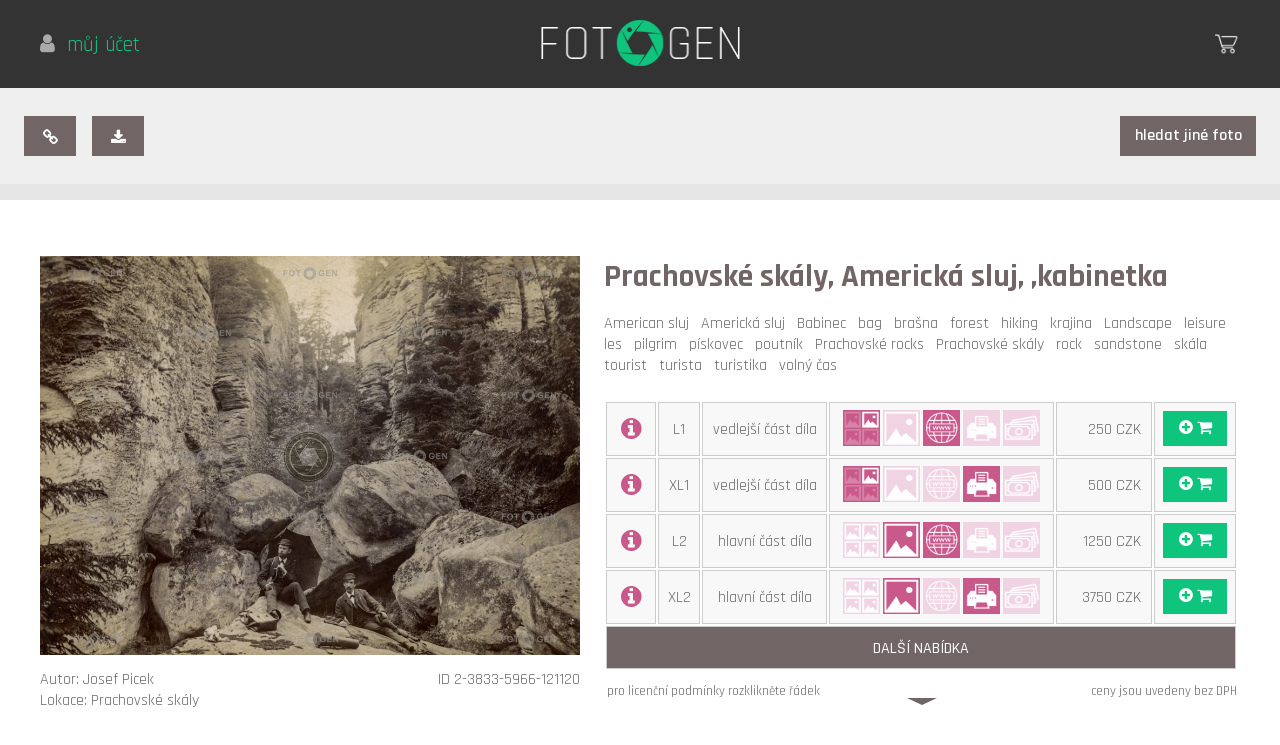

--- FILE ---
content_type: text/html; charset=UTF-8
request_url: https://www.fotogen.cz/collection/photo/5966/prachovske-skaly-americka-sluj-kabinetka
body_size: 5164
content:
<!DOCTYPE html>
<html lang="cs">
<head>
<!-- Google tag (gtag.js) -->
<script async src="https://www.googletagmanager.com/gtag/js?id=G-HQNYE4JYFF"></script>
<script>
  window.dataLayer = window.dataLayer || [];
  function gtag(){dataLayer.push(arguments);}
  gtag('js', new Date());
  gtag('config', 'G-HQNYE4JYFF');
</script>    
<meta charset="utf-8">
<!--<meta http-equiv="content-language" content="cs">-->
<meta name="robots" content="index, follow">
<link rel="icon" type="image/x-icon" href="https://www.fotogen.cz/assets/img/favicon.ico">   
<link href="https://fonts.googleapis.com/css?family=Karma:300,400,500,600,700|Rajdhani:300,400,500,600,700&amp;subset=latin-ext" rel="stylesheet">
<link rel="stylesheet" type="text/css" href="https://www.fotogen.cz/assets/css/font-awesome.min.css">
<link rel="stylesheet" type="text/css" href="https://www.fotogen.cz/assets/css/photoswipe.css?1632910388">
<link rel="stylesheet" type="text/css" href="https://www.fotogen.cz/assets/css/default-skin/default-skin.css?1632910422">
<link rel="stylesheet" type="text/css" href="https://www.fotogen.cz/assets/css/main.css?1713909537">
<meta name="viewport" content="width=device-width,initial-scale=1">
<script type="text/javascript">
function prepnoutTridu(element, trida) {
  if (element.className.match(trida)) {
    element.className = element.className.replace(trida, "");
  }
  else {
    element.className += " " + trida;
  }
}
</script>
<link rel="canonical" href="https://www.fotogen.cz/prachovske-skaly-americka-sluj-kabinetka-5966">
<meta name="keywords" content="American sluj,Americká sluj,Babinec,bag,brašna,forest,hiking,krajina,Landscape,leisure,les,pilgrim,pískovec,poutník,Prachovské rocks,Prachovské skály,rock,sandstone,skála,tourist,turista,turistika,volný čas,foto,photo" />
<meta name="description" content="Prachovské skály, Americká sluj, ,kabinetka" />
<meta property="og:title" content="Prachovské skály, Americká sluj, ,kabinetka" />
<meta property="og:type" content="photo" />
<meta property="og:url" content="https://www.fotogen.cz/collection/photo/5966/prachovske-skaly-americka-sluj-kabinetka" />
<meta property="og:image" content="https://www.fotogen.cz/collection/tn/5966/xltn/2" />
<meta property="og:description" content="" />  
<link rel="stylesheet" type="text/css" href="https://www.fotogen.cz/assets/css/tokenize2.css?1632910389">  
<script src="https://www.fotogen.cz/assets/js/jquery.min.js"></script>
<script src="https://www.fotogen.cz/assets/js/popper.min.js"></script>
<script src="https://www.fotogen.cz/assets/js/bootstrap.min.js"></script>
<script src="https://www.fotogen.cz/assets/js/plugins/bootstrap-datepicker.min.js"></script>
<script src="https://www.fotogen.cz/assets/js/tokenize2.js?1632910419"></script>
<script src="https://www.fotogen.cz/assets/js/photoswipe.min.js"></script>
<script src="https://www.fotogen.cz/assets/js/photoswipe-ui-default.min.js"></script>
<script src="https://www.fotogen.cz/assets/js/jqPhotoSwipe.min.js"></script>
<script src="https://www.fotogen.cz/assets/js/owl-carousel/owl.carousel.js"></script>
<script src="https://www.fotogen.cz/assets/js/jquery.waitforimages.js"></script>
<script src="https://www.fotogen.cz/assets/js/jquery.appear.js"></script>
<script src="https://www.fotogen.cz/assets/js/ajax.js?1713909546"></script>
<script src="https://www.fotogen.cz/assets/js/main.js?1713909544"></script>
<script>
  window.console = window.console || function(t) {};
</script>
<script>
  if (document.location.search.match(/type=embed/gi)) {
    window.parent.postMessage("resize", "*");
  }
</script>
<title>Prachovské skály, Americká sluj, ,kabinetka</title>
</head>
<body id="echo">
<div><a name="top"></a></div>
<div id="fb-root"></div>
<script>(function(d, s, id) {
  var js, fjs = d.getElementsByTagName(s)[0];
  if (d.getElementById(id)) return;
  js = d.createElement(s); js.id = id;
  js.src = "//connect.facebook.net/cs_CZ/sdk.js#xfbml=1&version=v2.8";
  fjs.parentNode.insertBefore(js, fjs);
}(document, 'script', 'facebook-jssdk'));</script>

<div style="background-color: #c8598a; color: white; padding: 1em 1em; font-size: 0.8em; line-height: 1.2; font-weight: 400" id="warning-mobil">
Milí přátelé, stránky naší fotobanky jsou primárně založeny na komfortním prohlížení a množství vyhledávacích i ostatních funkcí, což přese všechnu snahu nelze na mobilních telefonech plnohodnotně zajistit, prosíme tedy, abyste ve vlastním zájmu (obzvláště v situacích, kdy hodláte naší nabídku v celé šíři posoudit a uvažujete o nákupu) přistupovali na stránky Fotogenu z větších obrazovek, tedy z tabletů a výše, největšího komfortu pak dosáhnete na monitorech stolních počítačů.     
</div>
<div id="hlavicka">
<div id="lang">
<div>
    <a class="up" href="https://www.fotogen.cz/account/login"><i style="color: #aaa;" class="fa fa-user"></i>&nbsp; můj účet</a>&nbsp;
    <!--<a class="up" href="https://www.fotogen.cz/local/language/en"><i class="fa fa-globe"></i>&nbsp; english</a>    <a class="up" href="https://www.fotogen.cz/local/currency/eur"><i class="fa fa-money"></i>&nbsp; EUR</a>-->
</div>
</div>    
<a href="https://www.fotogen.cz/"><img id="logo" src="https://www.fotogen.cz/assets/img/logo.png" alt="Fotogen CZ - jedinečná fotobanka dobových fotografií a pohlednic" /></a>
<div id="regaprihl">
<!--<a class="up" href="">registrace</a>-->
<div><div id="kosik"><a href="https://www.fotogen.cz/cart"><img src="https://www.fotogen.cz/assets/img/kosik.png" alt="nákupní košík FotoGen" style="display: block" /><span class="badge" style="display: none"><i class="fa fa-shopping-cart"></i>&nbsp;&nbsp;<b>0</b></span></a></div></div>
</div>
</div>


<div id="detailcont">

<div id="hornilista">
        <div id="detailmenu">
        <div id="detailmenuleft">
            <button class="copylink" data-link="https://www.fotogen.cz/collection/photo/5966/prachovske-skaly-americka-sluj-kabinetka" title="zkopírovat odkaz"><span class="fa fa-link"></span></button>
            <a class="download" download="prachovske-skaly-americka-sluj-kabinetka.jpg" data-link="https://www.fotogen.cz/collection/photo/5966/prachovske-skaly-americka-sluj-kabinetka" href="https://www.fotogen.cz/collection/tn/5966/xltn/2" title="stáhnout náhled"><span class="fa fa-download"></span></a> 
                    </div>
        <div id="detailmenuright">
                        <button class="goback" data-url="https://www.fotogen.cz/search" data-scroll="0" title="">hledat jiné foto</button>
        </div>
        <hr />
    </div>
        <hr />
</div>
    
<div id="echohornilisty"></div>    



<div id="detailfoto">
<div id="fotka">
    <a class="gallery" href="https://www.fotogen.cz/collection/tn/5966/xltn/2" title=""><img class="" onload="if ($.isFunction(window.fade)) {fade(this);} else {$(this).fadeIn(250);$('div#fotka .author').css('display', 'inline-block');$('div#fotka .photoid').css('display', 'inline-block');}" style="display: none" src="https://www.fotogen.cz/collection/tn/5966/xltn/2" alt="Prachovské skály, Americká sluj, ,kabinetka" /></a>
    <span class="author ">Autor: Josef Picek<br />Lokace: Prachovské skály</span>
    <span class="photoid ">ID 2-3833-5966-121120</span>
</div>
<div id="infofoto">
    <h1>Prachovské skály, Americká sluj, ,kabinetka<span></span></h1>
    <h2>Prachovské skály, Americká sluj, ,kabinetka</h2>
<div id="usekeywords"><p style="padding: 0em 0 0.5em 0">
    <a href="https://www.fotogen.cz/search/American%20sluj">American sluj&nbsp;&nbsp;</a>
    <a href="https://www.fotogen.cz/search/Americk%C3%A1%20sluj">Americká sluj&nbsp;&nbsp;</a>
    <a href="https://www.fotogen.cz/search/Babinec">Babinec&nbsp;&nbsp;</a>
    <a href="https://www.fotogen.cz/search/bag">bag&nbsp;&nbsp;</a>
    <a href="https://www.fotogen.cz/search/bra%C5%A1na">brašna&nbsp;&nbsp;</a>
    <a href="https://www.fotogen.cz/search/forest">forest&nbsp;&nbsp;</a>
    <a href="https://www.fotogen.cz/search/hiking">hiking&nbsp;&nbsp;</a>
    <a href="https://www.fotogen.cz/search/krajina">krajina&nbsp;&nbsp;</a>
    <a href="https://www.fotogen.cz/search/Landscape">Landscape&nbsp;&nbsp;</a>
    <a href="https://www.fotogen.cz/search/leisure">leisure&nbsp;&nbsp;</a>
    <a href="https://www.fotogen.cz/search/les">les&nbsp;&nbsp;</a>
    <a href="https://www.fotogen.cz/search/pilgrim">pilgrim&nbsp;&nbsp;</a>
    <a href="https://www.fotogen.cz/search/p%C3%ADskovec">pískovec&nbsp;&nbsp;</a>
    <a href="https://www.fotogen.cz/search/poutn%C3%ADk">poutník&nbsp;&nbsp;</a>
    <a href="https://www.fotogen.cz/search/Prachovsk%C3%A9%20rocks">Prachovské rocks&nbsp;&nbsp;</a>
    <a href="https://www.fotogen.cz/search/Prachovsk%C3%A9%20sk%C3%A1ly">Prachovské skály&nbsp;&nbsp;</a>
    <a href="https://www.fotogen.cz/search/rock">rock&nbsp;&nbsp;</a>
    <a href="https://www.fotogen.cz/search/sandstone">sandstone&nbsp;&nbsp;</a>
    <a href="https://www.fotogen.cz/search/sk%C3%A1la">skála&nbsp;&nbsp;</a>
    <a href="https://www.fotogen.cz/search/tourist">tourist&nbsp;&nbsp;</a>
    <a href="https://www.fotogen.cz/search/turista">turista&nbsp;&nbsp;</a>
    <a href="https://www.fotogen.cz/search/turistika">turistika&nbsp;&nbsp;</a>
    <a href="https://www.fotogen.cz/search/voln%C3%BD%20%C4%8Das">volný čas&nbsp;&nbsp;</a>
</p></div>

<table class="singletab">
<tr class="btnlic"><td style="width: 2em"><i class="fa fa-lg fa-info-circle"></i></td><td>L1</td><td style="white-space: nowrap;">vedlejší část díla</td><td class="infoimg"><img src="https://www.fotogen.cz/assets/img/vd1.png" title="vedlejší část díla" /><img src="https://www.fotogen.cz/assets/img/hd0.png" title="hlavní část díla" /><img src="https://www.fotogen.cz/assets/img/web1.png" title="velikost L" /><img src="https://www.fotogen.cz/assets/img/print0.png" title="velikost XL" /><img src="https://www.fotogen.cz/assets/img/dp0.png" title="další příjem" /></td><td class="infoprice"><span>250 CZK</span><!-- + <span>% </span>--></td><td style="width: 4em; padding-top: 0.5em; padding-bottom: 0.5em"><button class="tlacitkokos" data-url="https://www.fotogen.cz/cart/add/5966/smallvd" data-code="5966smallvd"><i class="fa fa-plus-circle"></i> <i class="fa fa-shopping-cart"></i></button></td></tr>
<tr class="infolic"><td colspan="6"><b>Licence L1 = obrazový materiál jako vedlejší součást díla</b><br>Pod pojmem "vedlejší dílo" se chápe použití obrazového materiálu k ilustrativním, doplňkovým účelům, kdy je vedlejší, nedominantní součástí jiného díla.<br><i>V případě užití na webu, tj. při použití výlučně na internetu v elektronické formě, typicky doplněk webové stránky, webové prezentace, elektronické verze časopisu atd.</i></td></tr>
<tr class="btnlic"><td style="width: 2em"><i class="fa fa-lg fa-info-circle"></i></td><td>XL1</td><td style="white-space: nowrap;">vedlejší část díla</td><td class="infoimg"><img src="https://www.fotogen.cz/assets/img/vd1.png" title="vedlejší část díla" /><img src="https://www.fotogen.cz/assets/img/hd0.png" title="hlavní část díla" /><img src="https://www.fotogen.cz/assets/img/web0.png" title="velikost L" /><img src="https://www.fotogen.cz/assets/img/print1.png" title="velikost XL" /><img src="https://www.fotogen.cz/assets/img/dp0.png" title="další příjem" /></td><td class="infoprice"><span>500 CZK</span></td><td style="width: 4em; padding-top: 0.5em; padding-bottom: 0.5em"><button class="tlacitkokos" data-url="https://www.fotogen.cz/cart/add/5966/bigvd" data-code="5966bigvd"><i class="fa fa-plus-circle"></i> <i class="fa fa-shopping-cart"></i></button></td></tr>
<tr class="infolic"><td colspan="6"><b>Licence XL1 = obrazový materiál jako vedlejší součást díla</b><br>Pod pojmem "vedlejší dílo" se chápe použití obrazového materiálu k ilustrativním, doplňkovým účelům, kdy je vedlejší, nedominantní součástí jiného díla.<br><i>V případě užití k tisku typicky doplněk textu knihy či časopisu, katalogu, tištěné prezentace, audiovizuálního díla, výstavy, výzdoby interiéru nekomerčních prostor apod.</i></td></tr>
<tr class="btnlic"><td style="width: 2em"><i class="fa fa-lg fa-info-circle"></i></td><td>L2</td><td style="white-space: nowrap;">hlavní část díla</td><td class="infoimg"><img src="https://www.fotogen.cz/assets/img/vd0.png" title="vedlejší část díla" /><img src="https://www.fotogen.cz/assets/img/hd1.png" title="hlavní část díla" /><img src="https://www.fotogen.cz/assets/img/web1.png" title="velikost L" /><img src="https://www.fotogen.cz/assets/img/print0.png" title="velikost XL" /><img src="https://www.fotogen.cz/assets/img/dp0.png" title="další příjem" /></td><td class="infoprice"><span>1250 CZK</span></td><td style="width: 4em; padding-top: 0.5em; padding-bottom: 0.5em"><button class="tlacitkokos" data-url="https://www.fotogen.cz/cart/add/5966/smallhd" data-code="5966smallhd"><i class="fa fa-plus-circle"></i> <i class="fa fa-shopping-cart"></i></button></td></tr>
<tr class="infolic"><td colspan="6"><b>Licence L2 = obrazový materiál jako hlavní (dominantní) součást díla</b><br>Pod pojmem "hlavní dílo" se chápe použití obrazového materiálu tak, že podstatným způsobem ovlivňuje výslednou vizuální stránku výsledného díla či dílu zcela dominuje.<br><i>V případě užití na webu, tj. při použití výlučně na internetu v elektronické formě, typicky obal či úvodní obrazovka elektronické hry, přední strana elektronické verze časopisu či knihy, hlavička webu, součást bannerové reklamy na další výrobky a služby, kde obrazový materiál není sám o sobě motivem atd.</i></td></tr>
<tr class="btnlic"><td style="width: 2em"><i class="fa fa-lg fa-info-circle"></i></td><td>XL2</td><td style="white-space: nowrap;">hlavní část díla</td><td class="infoimg"><img src="https://www.fotogen.cz/assets/img/vd0.png" title="vedlejší část díla" /><img src="https://www.fotogen.cz/assets/img/hd1.png" title="hlavní část díla" /><img src="https://www.fotogen.cz/assets/img/web0.png" title="velikost L" /><img src="https://www.fotogen.cz/assets/img/print1.png" title="velikost XL" /><img src="https://www.fotogen.cz/assets/img/dp0.png" title="další příjem" /></td><td class="infoprice"><span>3750 CZK</span></td><td style="width: 4em; padding-top: 0.5em; padding-bottom: 0.5em"><button class="tlacitkokos" data-url="https://www.fotogen.cz/cart/add/5966/bighd" data-code="5966bighd"><i class="fa fa-plus-circle"></i> <i class="fa fa-shopping-cart"></i></button></td></tr>
<tr class="infolic"><td colspan="6"><b>Licence XL2 = obrazový materiál jako hlavní (dominantní) součást díla</b><br>Pod pojmem "hlavní dílo" se chápe použití obrazového materiálu tak, že podstatným způsobem ovlivňuje výslednou vizuální stránku výsledného díla či dílu zcela dominuje.<br><i>V případě užití k tisku například obal knihy, krabice elektronické hry, titul bookletu, plakát výstavy, přední strana časopisu, výzdoba interiéru komerčních prostor, součást tištěné reklamy, příp. I elektronické venkovní reklamy na další výrobky a služby, kde obrazový materiál není sám o sobě motivem atd.</i></td></tr>
<tr class="morelic"><td colspan="6">další nabídka</td></tr>
<tr class="moreinfo btnlic"><td style="width: 2em"><i class="fa fa-lg fa-info-circle"></i></td><td>L3</td><td style="white-space: nowrap;">další příjem</td><td class="infoimg"><img src="https://www.fotogen.cz/assets/img/vd0.png" title="vedlejší část díla" /><img src="https://www.fotogen.cz/assets/img/hd1.png" title="hlavní část díla" /><img src="https://www.fotogen.cz/assets/img/web1.png" title="velikost L" /><img src="https://www.fotogen.cz/assets/img/print0.png" title="velikost XL" /><img src="https://www.fotogen.cz/assets/img/dp1.png" title="další příjem" /></td><td class="infoprice"><span>5000 CZK</span></td><td style="width: 4em; padding-top: 0.5em; padding-bottom: 0.5em"><button class="tlacitkokos" data-url="https://www.fotogen.cz/cart/add/5966/smallpp" data-code="5966smallpp"><i class="fa fa-plus-circle"></i> <i class="fa fa-shopping-cart"></i></button></td></tr>
<tr class="infolic moreinfo"><td colspan="6"><b>Licence L3 = obrazový materiál slouží k dalšímu příjmu</b><br>Pod pojmem "další příjem" se chápe použití obrazového materiálu tak, že obrazový materiál je sám o sobě motivem, který je předmětem dalšího příjmu.<br><i>V případě užití na webu je to prodej výlučně v elektronické formě, typicky například elektronická přání či pohlednice.</i></td></tr>
<tr class="moreinfo btnlic"><td style="width: 2em"><i class="fa fa-lg fa-info-circle"></i></td><td>XL3</td><td style="white-space: nowrap;">další příjem</td><td class="infoimg"><img src="https://www.fotogen.cz/assets/img/vd0.png" title="vedlejší část díla" /><img src="https://www.fotogen.cz/assets/img/hd1.png" title="hlavní část díla" /><img src="https://www.fotogen.cz/assets/img/web0.png" title="velikost L" /><img src="https://www.fotogen.cz/assets/img/print1.png" title="velikost XL" /><img src="https://www.fotogen.cz/assets/img/dp1.png" title="další příjem" /></td><td class="infoprice"><span>10000 CZK</span></td><td style="width: 4em; padding-top: 0.5em; padding-bottom: 0.5em"><button class="tlacitkokos" data-url="https://www.fotogen.cz/cart/add/5966/bigpp" data-code="5966bigpp"><i class="fa fa-plus-circle"></i> <i class="fa fa-shopping-cart"></i></button></td></tr>
<tr class="infolic moreinfo"><td colspan="6"><b>Licence XL3 = obrazový materiál slouží k dalšímu příjmu</b><br>Pod pojmem "další příjem" se chápe použití obrazového materiálu tak, že obrazový materiál je sám o sobě motivem, který je předmětem dalšího příjmu.<br><i>V případě užití k tisku typicky potisk hrnečků, triček, kalendáře, jakékoli předměty, určené k dalšímu prodeji, například tištěné pohlednice, placky, magnetky apod.</i></td></tr>
<!--<tr class="moreinfo"><td colspan="3">až do 8000 px formát TIFF</td><td colspan="2"><a href="#">na dotaz</a></td></tr>-->
<!--<tr class="moreinfo"><td colspan="3">rozlišení a formát dle přání</td><td colspan="2"><a href="#">na dotaz</a></td></tr>-->
</table>
<div style="float: left; text-align: left; font-size: 0.8em; padding-top: 1em;">&nbsp;pro licenční podmínky rozklikněte řádek</div>
<div style="float: right; text-align: right; font-size: 0.8em; padding-top: 1em;">ceny jsou uvedeny bez DPH&nbsp;</div>

</div>
<hr />
</div>

</div>
<div id="vydelek">
<h3>Máte sbírku? Chcete vydělávat s&nbsp;námi?</h3>
<a href="https://www.fotogen.cz/service/income" class="tlacitko">zajímá mne to</a>
</div>
<div id="kategorie">

<h3>kategorie</h3>
<div>
     
<a href="https://www.fotogen.cz/category/doprava-transport">doprava</a>
     
<a href="https://www.fotogen.cz/category/etnologie-ethnology">etnologie</a>
     
<a href="https://www.fotogen.cz/category/krajina-scenery-landscape">krajina</a>
     
<a href="https://www.fotogen.cz/category/mistopis-topography">místopis</a>
</div>
<div>
     
<a href="https://www.fotogen.cz/category/nahota-nudity">nahota</a>
     
<a href="https://www.fotogen.cz/category/osobnosti-celebrity">osobnosti</a>
     
<a href="https://www.fotogen.cz/category/portret-portrait">portrét</a>
     
<a href="https://www.fotogen.cz/category/praha-prague">Praha</a>
</div>
<div>
     
<a href="https://www.fotogen.cz/category/prace-work">práce</a>
     
<a href="https://www.fotogen.cz/category/predmety-object">předměty</a>
     
<a href="https://www.fotogen.cz/category/udalost-event">události</a>
     
<a href="https://www.fotogen.cz/category/umeni-art">umění</a>
</div>
<div>
     
<a href="https://www.fotogen.cz/category/veda-science">věda</a>
     
<a href="https://www.fotogen.cz/category/vojsko-army">vojsko</a>
     
<a href="https://www.fotogen.cz/category/volny-cas-leisure">volný čas</a>
     
<a href="https://www.fotogen.cz/category/zvirata-animal-bird">zvířata</a>
</div>

<hr />
</div>



<div id="copy">

<div class="sloupec">
<a href="https://www.fotogen.cz/service/income">vydělávejte s námi</a>
<a href="https://www.fotogen.cz/service#promo">plány a ceny</a>
<a href="https://www.fotogen.cz/service#contact">kontakty</a>
</div>

<div class="sloupec">
<a href="https://www.fotogen.cz/service#terms">obchodní podmínky</a>
<a href="https://www.fotogen.cz/service#faq">nejčastěji kladené dotazy</a>    
<a href="https://www.fotogen.cz/service#feedback">zpětná vazba</a>

</div>

<div id="tiraz">


<p>&copy; 2026 SKILL production s.r.o.</p>


<p><a href="http://www.skillproduction.cz" onclick="return!window.open(this.href);">SKILL production</a><br />tvorba www, firemní a svatební videa</p>

</div>


</div>

<script>

    $(document).ready(function($) {
        $("#owl").owlCarousel(
        { stopOnHover: true,
          items: 5,
          autoPlay: 4000,
        });
    });


  

    </script>
    
    <div id="listfooter">
        <button class="tlacitko"><span>načíst další</span></button><button class="tlacitko"><span class="fa fa-lg fa-caret-up"></span></button>
    </div>
</body>
</html>




--- FILE ---
content_type: application/javascript
request_url: https://www.fotogen.cz/assets/js/tokenize2.js?1632910419
body_size: 17231
content:
/*!
 * Tokenize2 v1.3 (https://github.com/dragonofmercy/Tokenize2)
 * Copyright 2016-2017 DragonOfMercy.
 * Licensed under the new BSD license
 */
(function(factory){
    if (typeof define === 'function' && define.amd){
        // AMD. Register as an anonymous module.
        define(['jquery'], factory);
    } else if(typeof module === 'object' && module.exports){
        // Node/CommonJS
        module.exports = function(root, jQuery){
            if(jQuery === undefined){
                // require('jQuery') returns a factory that requires window to
                // build a jQuery instance, we normalize how we use modules
                // that require this pattern but the window provided is a noop
                // if it's defined (how jquery works)
                if (typeof window !== 'undefined'){
                    jQuery = require('jquery');
                } else {
                    jQuery = require('jquery')(root);
                }
            }
            factory(jQuery);
            return jQuery;
        };
    } else {
        // Browser globals
        factory(jQuery);
    }
}(function($){
    /**
     * Tokenize2 constructor.
     *
     * @param {object} element
     * @param {object} options
     * @constructor
     */
    var Tokenize2 = function(element, options){

        this.control = false;
        this.element = $(element);
        this.options = $.extend({}, Tokenize2.DEFAULTS, options);

        this.options.tabIndex = this.options.tabIndex === -1 ? 0 : this.options.tabIndex;
        this.options.sortable = this.options.tokensMaxItems === 1 ? false : this.options.sortable;

        this.bind();
        this.trigger('tokenize:load');

    };

    /**
     * Keycodes constants
     *
     * @type {object}
     */
    var KEYS = {
        BACKSPACE: 8,
        TAB: 9,
        ENTER: 13,
        ESCAPE: 27,
        ARROW_UP: 38,
        ARROW_DOWN: 40,
        CTRL: 17,
        MAJ: 16
    };

    Tokenize2.VERSION = '1.3';
    Tokenize2.DEBOUNCE = null;
    Tokenize2.DEFAULTS = {
        tokensMaxItems: 0,
        tokensAllowCustom: false,
        dropdownMaxItems: 10,
        searchMinLength: 0,
        searchFromStart: true,
        searchHighlight: true,
        displayNoResultsMessage: false,
        noResultsMessageText: 'No results mached "%s"',
        delimiter: ',',
        dataSource: 'select',
        debounce: 0,
        placeholder: false,
        sortable: false,
        allowEmptyValues: false,
        zIndexMargin: 500,
        tabIndex: 0
    };

    /**
     * Trigger an event
     *
     * @see $.trigger
     */
    Tokenize2.prototype.trigger = function(event, data, elem, onlyHandlers){

        this.element.trigger(event, data, elem, onlyHandlers);

    };

    /**
     * Bind events
     */
    Tokenize2.prototype.bind = function(){

        this.element.on('tokenize:load', {}, $.proxy(function(){ this.init() }, this))
            .on('tokenize:clear', {}, $.proxy(function(){ this.clear() }, this))
            .on('tokenize:remap', {}, $.proxy(function(){ this.remap() }, this))
            .on('tokenize:select', {}, $.proxy(function(e, c){ this.focus(c) }, this))
            .on('tokenize:deselect', {}, $.proxy(function(){ this.blur() }, this))
            .on('tokenize:search', {}, $.proxy(function(e, v){ this.find(v) }, this))
            .on('tokenize:paste', {}, $.proxy(function(){ this.paste() }, this))
            .on('tokenize:dropdown:up', {}, $.proxy(function(){ this.dropdownSelectionMove(-1) }, this))
            .on('tokenize:dropdown:down', {}, $.proxy(function(){ this.dropdownSelectionMove(1) }, this))
            .on('tokenize:dropdown:clear', {}, $.proxy(function(){ this.dropdownClear() }, this))
            .on('tokenize:dropdown:show', {}, $.proxy(function(){ this.dropdownShow() }, this))
            .on('tokenize:dropdown:hide', {}, $.proxy(function(){ this.dropdownHide() }, this))
            .on('tokenize:dropdown:fill', {}, $.proxy(function(e, i){ this.dropdownFill(i) }, this))
            .on('tokenize:dropdown:itemAdd', {}, $.proxy(function(e, i){ this.dropdownAddItem(i) }, this))
            .on('tokenize:keypress', {}, $.proxy(function(e, routedEvent){ this.keypress(routedEvent) }, this))
            .on('tokenize:keydown', {}, $.proxy(function(e, routedEvent){ this.keydown(routedEvent) }, this))
            .on('tokenize:keyup', {}, $.proxy(function(e, routedEvent){ this.keyup(routedEvent) }, this))
            .on('tokenize:tokens:reorder', {}, $.proxy(function(){ this.reorder() }, this))
            .on('tokenize:tokens:add', {}, $.proxy(function(e, v, t, c){ this.tokenAdd(v, t, c) }, this))
            .on('tokenize:tokens:remove', {}, $.proxy(function(e, v){ this.tokenRemove(v) }, this));

    };

    /**
     * Init function
     */
    Tokenize2.prototype.init = function(){

        this.id = this.guid();
        this.element.hide();

        if(!this.element.attr('multiple')){
            console.error('Attribute multiple is missing, tokenize2 can be buggy !')
        }

        this.dropdown = undefined;
        this.searchContainer = $('<li class="token-search" />');
        this.input = $('<input autocomplete="off" autofocus="autofocus" />')
            .on('keydown', {}, $.proxy(function(e){ this.trigger('tokenize:keydown', [e]) }, this))
            .on('keypress', {}, $.proxy(function(e){ this.trigger('tokenize:keypress', [e]) }, this))
            .on('keyup', {}, $.proxy(function(e){ this.trigger('tokenize:keyup', [e]) }, this))
            .on('focus', {}, $.proxy(function(){
                if(this.input.val().length >= this.options.searchMinLength && this.input.val().length > 0){
                    this.trigger('tokenize:search', [this.input.val()]);
                }
            }, this))
            .on('paste', {}, $.proxy(function(){
                if(this.options.tokensAllowCustom){
                    setTimeout($.proxy(function(){
                        this.trigger('tokenize:paste');
                    }, this), 10);
                }
            }, this));

        this.tokensContainer = $('<ul class="tokens-container form-control" />')
            .addClass(this.element.attr('data-class'))
            .attr('tabindex', this.options.tabIndex)
            .append(this.searchContainer.append(this.input));

        if(this.options.placeholder !== false){
            this.placeholder = $('<li class="placeholder" />').html(this.options.placeholder);
            this.tokensContainer.prepend(this.placeholder);
            this.element.on('tokenize:tokens:add tokenize:remap tokenize:select tokenize:deselect tokenize:tokens:remove', $.proxy(function(){
                if(this.container.hasClass('focus') || $('li.token', this.tokensContainer).length > 0 || this.input.val().length > 0){
                    this.placeholder.hide();
                } else {
                    this.placeholder.show();
                }
            }, this));
        }

        this.container = $('<div class="tokenize" />').attr('id', this.id);
        this.container.append(this.tokensContainer).insertAfter(this.element);
        this.container.focusin($.proxy(function(e){
            this.trigger('tokenize:select', [($(e.target)[0] === this.tokensContainer[0])]);
        }, this))
        .focusout($.proxy(function(){
            if(this.container.hasClass('focus')){
                this.trigger('tokenize:deselect')
            }
        }, this));

        if(this.options.tokensMaxItems === 1){
            this.container.addClass('single');
        }

        if(this.options.sortable){
            this.container.addClass('sortable');
            this.tokensContainer.tokenize2sortable({
                itemSelector: 'li.token',
                cursor: 'move',
                placeholder: '<li class="token shadow"><br /></li>',
                placeholderClass: 'token shadow',
                onDragStart: $.proxy(function($item, container, _super){
                    this.searchContainer.hide();
                    _super($item, container);
                } , this),
                onDrop: $.proxy(function($item, container, _super){
                    this.searchContainer.show();
                    this.trigger('tokenize:tokens:reorder');
                    _super($item, container);
                }, this)
            });
        }

        this.element
            .on('tokenize:tokens:add tokenize:tokens:remove', $.proxy(function(){
                if(this.options.tokensMaxItems > 0 && $('li.token', this.tokensContainer).length >= this.options.tokensMaxItems){
                    this.searchContainer.hide();
                } else {
                    this.searchContainer.show();
                }
            }, this))
            .on('tokenize:keydown tokenize:keyup tokenize:loaded', $.proxy(function(){
                this.scaleInput();
            }, this));

        this.trigger('tokenize:remap');
        this.trigger('tokenize:tokens:reorder');
        this.trigger('tokenize:loaded');

        if(this.element.is(':disabled')){
            this.disable();
        }

    };

    /**
     * Reorder tokens in the select
     */
    Tokenize2.prototype.reorder = function(){

        if(this.options.sortable){
            var previous, current, data = this.tokensContainer.tokenize2sortable('serialize').get(0);
            $.each(data, $.proxy(function(k, v){
                current = $('option[value="' + v.value + '"]', this.element);
                if(previous === undefined){
                    current.prependTo(this.element);
                } else {
                    previous.after(current);
                }
                previous = current;
            }, this));
        }
    };

    /**
     * Transform clipboard item to tokens
     */
    Tokenize2.prototype.paste = function(){

        var $pattern = new RegExp(this.escapeRegex(Array.isArray(this.options.delimiter) ? this.options.delimiter.join('|') : this.options.delimiter), 'ig');

        if($pattern.test(this.input.val())){
            $.each(this.input.val().split($pattern), $.proxy(function(_, value){
                this.trigger('tokenize:tokens:add', [value, null, true]);
            }, this))
        }

    };

    /**
     * Add token
     *
     * If text is empty text = value
     *
     * @param {string} value
     * @param {string} text
     * @param {boolean} force
     * @returns {Tokenize2}
     */
    Tokenize2.prototype.tokenAdd = function(value, text, force){

        value = this.escape(value);
        text = text || value;
        force = force || false;
        this.resetInput();

        // Check if token is empty
        if(value === undefined ||(!this.options.allowEmptyValues && value === '')){
            this.trigger('tokenize:tokens:error:empty');
            return this;
        }

        // Check if max number of token is reached
        if(this.options.tokensMaxItems > 0 && $('li.token', this.tokensContainer).length >= this.options.tokensMaxItems){
            this.trigger('tokenize:tokens:error:max');
            return this;
        }

        // Check duplicate token
        if($('li.token[data-value="' + value + '"]', this.tokensContainer).length > 0 || $('li.token[data-value="' + value.toLowerCase() + '"]', this.tokensContainer).length > 0 || $('li.token[data-value="' + value.toUpperCase() + '"]', this.tokensContainer).length > 0 || $('li.token[data-value="' + value.charAt(0).toUpperCase() + value.slice(1) + '"]', this.tokensContainer).length > 0 || $('li.token[data-value="' + value.charAt(0).toLowerCase() + value.slice(1) + '"]', this.tokensContainer).length > 0){ 
            this.trigger('tokenize:tokens:error:duplicate', [value, text]);
            return this;
        }

        if($('option[value="' + value + '"]', this.element).length) {
            $('option[value="' + value + '"]', this.element).attr('selected', 'selected').prop('selected', true);
        } else if(force){
            this.element.append($('<option selected />').val(value).html(text));
        } else if(this.options.tokensAllowCustom){
            this.element.append($('<option selected data-type="custom" />').val(value).html(text));
        } else {
            this.trigger('tokenize:tokens:error:notokensAllowCustom');
            return this;
        }

        $('<li class="token" />')
            .attr('data-value', value)
            .append('<span>' + text + '</span>')
            .prepend($('<a class="dismiss" />').on('mousedown touchstart', {}, $.proxy(function(e){
                e.preventDefault();
                this.trigger('tokenize:tokens:remove', [value]);
            }, this)))
            .insertBefore(this.searchContainer);

        this.trigger('tokenize:dropdown:hide');
        this.trigger('tokenize:tokens:added', [value, text]);

        return this;

    };

    /**
     * Remove token
     *
     * @param {string} v
     * @returns {Tokenize2}
     */
    Tokenize2.prototype.tokenRemove = function(v){

        var $item = $('option[value="' + v + '"]', this.element);

        if($item.attr('data-type') === 'custom'){
            $item.remove();
        } else {
            $item.removeAttr('selected').prop('selected', false);
        }

        $('li.token[data-value="' + v + '"]', this.tokensContainer).remove();

        this.trigger('tokenize:tokens:reorder');
        return this;

    };

    /**
     * Refresh tokens reflecting selected options
     *
     * @returns {Tokenize2}
     */
    Tokenize2.prototype.remap = function(){

        var $selected = $('option:selected', this.element);
        $selected.each($.proxy(function(v, t) {
            this.trigger('tokenize:tokens:add', [$(t).val(), $(t).html(), false]);
        }, this));

        return this;

    };

    /**
     * Disable tokenize
     *
     * @returns {Tokenize2}
     */
    Tokenize2.prototype.disable = function(){

        this.tokensContainer.addClass('disabled');
        this.searchContainer.hide();
        return this;

    };

    /**
     * Enable tokenize
     *
     * @returns {Tokenize2}
     */
    Tokenize2.prototype.enable = function(){

        this.tokensContainer.removeClass('disabled');
        this.searchContainer.show();
        return this;

    };

    /**
     * Focus
     *
     * @param {boolean} container
     */
    Tokenize2.prototype.focus = function(container){

        if(this.element.is(':disabled')){
            this.tokensContainer.blur();
            return;
        }

        if(container){
            this.input.focus();
        }

        if(!this.container.hasClass('focus')){
            this.container.addClass('focus');
            this.trigger('tokenize:focus');
        }

    };

    /**
     * Blur
     */
    Tokenize2.prototype.blur = function(){

        if(this.isDropdownOpen()){
            this.trigger('tokenize:dropdown:hide');
        }
        this.container.removeClass('focus');
        this.resetPending();
        if(!this.tokensContainer.attr('tabindex')){
            this.tokensContainer.attr('tabindex', this.options.tabIndex);
        }

    };

    /**
     * Keydown
     *
     * @param {Event} e
     */
    Tokenize2.prototype.keydown = function(e){

        if(e.type === 'keydown'){
            switch(e.keyCode){
                case KEYS.BACKSPACE:
                    if(this.input.val().length < 1){
                        e.preventDefault();
                        //if($('li.token.pending-delete', this.tokensContainer).length > 0){
                            var $token = $('li.token:last', this.tokensContainer);
                            if($token.length > 0){
                                this.trigger('tokenize:tokens:markForDelete', [$token.attr('data-value')]);
                                $token.addClass('pending-delete');
                            }
                            this.trigger('tokenize:tokens:remove', [$('li.token.pending-delete', this.tokensContainer).first().attr('data-value')]);
                        //} else {
                        //}
                        this.trigger('tokenize:dropdown:hide');
                    }
                    break;

                case KEYS.TAB:
                    if(!e.shiftKey){
                        this.pressedDelimiter(e);
                    } else {
                        this.tokensContainer.removeAttr('tabindex');
                    }
                    break;

                case KEYS.ENTER:
                    this.pressedEnter(e);
                    break;

                case KEYS.ESCAPE:
                    this.resetPending();
                    break;

                case KEYS.ARROW_UP:
                    e.preventDefault();
                    this.trigger('tokenize:dropdown:up');
                    break;

                case KEYS.ARROW_DOWN:
                    e.preventDefault();
                    this.trigger('tokenize:dropdown:down');
                    break;

                case KEYS.CTRL:
                    this.control = true;
                    break;

                default:
                    this.resetPending();
                    break;

            }
        } else {
            e.preventDefault();
        }

    };

    /**
     * Keyup
     *
     * @param {Event} e
     */
    Tokenize2.prototype.keyup = function(e){

        if(e.type === 'keyup'){
            switch(e.keyCode){
                case KEYS.TAB:
                case KEYS.ENTER:
                case KEYS.ESCAPE:
                case KEYS.ARROW_UP:
                case KEYS.ARROW_DOWN:
                case KEYS.MAJ:
                    break;
                case KEYS.CTRL:
                    this.control = false;
                    break;
                case KEYS.BACKSPACE:
                default:
                    if(this.input.val().length >= this.options.searchMinLength && this.input.val().length > 0){
                        this.trigger('tokenize:search', [this.input.val()]);
                    } else {
                        this.trigger('tokenize:dropdown:hide');
                    }
                    break;
            }
        } else {
            e.preventDefault();
        }

    };

    /**
     * Keypress
     *
     * @param {Event} e
     */
    Tokenize2.prototype.keypress = function(e){

        if(e.type === 'keypress' && !this.element.is(':disabled')){
            var $delimiter = false;

            if(Array.isArray(this.options.delimiter)){
                if(this.options.delimiter.indexOf(String.fromCharCode(e.which)) >= 0){
                    $delimiter = true;
                }
            } else {
                if(String.fromCharCode(e.which) === this.options.delimiter){
                    $delimiter = true;
                }
            }

            if($delimiter){
                this.pressedDelimiter(e);
            }
        } else {
            e.preventDefault();
        }

    };

    /**
     * When a delimiter is pressed
     *
     * @param {Event} e
     */
    Tokenize2.prototype.pressedDelimiter = function(e){

        this.resetPending();
        if(this.isDropdownOpen() && $('li.active', this.dropdown).length > 0 && this.control === false){
            e.preventDefault();
            $('li.active a', this.dropdown).trigger('mousedown');
        } else {
            if(this.input.val().length > 0){
                e.preventDefault();
                this.trigger('tokenize:tokens:add', [this.input.val()]);
            }
        }

    };
    
    /**
     * When a enter is pressed
     *
     * @param {Event} e
     */
    Tokenize2.prototype.pressedEnter = function(e){

        this.resetPending();
        if(this.isDropdownOpen() && $('li.active', this.dropdown).length > 0 && this.control === false){
            //e.preventDefault();
            $.each($('li.token', this.tokensContainer), $.proxy(function(e, item){
                this.trigger('tokenize:tokens:remove', [$(item).attr('data-value')]);
            }, this));            
            $('li.active a', this.dropdown).trigger('mousedown');
        } else {
            if(this.input.val().length > 0){
                //e.preventDefault();
                $.each($('li.token', this.tokensContainer), $.proxy(function(e, item){
                    this.trigger('tokenize:tokens:remove', [$(item).attr('data-value')]);
                }, this));                
                this.trigger('tokenize:tokens:add', [this.input.val()]);
            }
        }

    };    

    /**
     * Search value
     *
     * @param {string} v
     */
    Tokenize2.prototype.find = function(v){

        if(v.length < this.options.searchMinLength){
            this.trigger('tokenize:dropdown:hide');
            return false;
        }

        this.lastSearchTerms = v;

        if(this.options.dataSource === 'select'){
            this.dataSourceLocal(v);
        } else if(typeof this.options.dataSource === 'function'){
            this.options.dataSource(v, this);
        } else {
            this.dataSourceRemote(v);
        }

    };

    /**
     * Gets data from ajax
     *
     * @param {string} search
     */
    Tokenize2.prototype.dataSourceRemote = function(search){

        this.debounce($.proxy(function(){
            if(this.xhr !== undefined){
                this.xhr.abort();
            }
            this.xhr = $.ajax(this.options.dataSource, {
                data: { search: search },
                dataType: 'json',
                success: $.proxy(function(data){
                    var $items = [];
                    $.each(data, function(k, v){
                        $items.push(v);
                    });
                    this.trigger('tokenize:dropdown:fill', [$items]);
                }, this)
            });
        }, this), this.options.debounce);

    };

    /**
     * Gets data from select
     *
     * @param {string} search
     */
    Tokenize2.prototype.dataSourceLocal = function(search){

        var $searchString = this.transliteration(search);
        var $items = [];
        var $pattern = (this.options.searchFromStart ? '^' : '') + this.escapeRegex($searchString);
        var $regexp = new RegExp($pattern, 'i');
        var $this = this;

        $('option', this.element)
            .not(':selected, :disabled')
            .each(function(){
                if($regexp.test($this.transliteration($(this).html()))){
                    $items.push({ value: $(this).attr('value'), text: $(this).html() });
                }
            });

        this.trigger('tokenize:dropdown:fill', [$items]);

    };

    /**
     * Debounce method for ajax request
     *
     * @param {function} func
     * @param {number} threshold
     */
    Tokenize2.prototype.debounce = function(func, threshold){

        var $args = arguments;
        var $delayed = $.proxy(function(){
            func.apply(this, $args);
            this.debounceTimeout = undefined;
        }, this);

        if(this.debounceTimeout !== undefined){
            clearTimeout(this.debounceTimeout);
        }

        this.debounceTimeout = setTimeout($delayed, threshold || 0);

    };

    /**
     * Show dropdown
     */
    Tokenize2.prototype.dropdownShow = function(){

        if(!this.isDropdownOpen()){
            $('.tokenize-dropdown').remove();
            this.dropdown = $('<div class="tokenize-dropdown dropdown"><ul class="dropdown-menu" /></div>').attr('data-related', this.id);
            $('body').append(this.dropdown);
            this.dropdown.show();
            this.dropdown.css('z-index', this.calculatezindex() + this.options.zIndexMargin);
            $(window).on('resize scroll', {}, $.proxy(function(){ this.dropdownMove() }, this)).trigger('resize');
            this.trigger('tokenize:dropdown:shown');
        }

    };

    /**
     * Calculate z-index
     *
     * @returns {int}
     */
    Tokenize2.prototype.calculatezindex = function(){

        var el = this.container;
        var zindex = 0;

        if(!isNaN(parseInt(el.css('z-index'))) && parseInt(el.css('z-index')) > 0){
            zindex = parseInt(el.css('z-index'));
        }

        if(zindex < 1){
            while(el.length) {
                el = el.parent();
                if(el.length > 0){
                    if(!isNaN(parseInt(el.css('z-index'))) && parseInt(el.css('z-index')) > 0){
                        return parseInt(el.css('z-index'));
                    }
                    if(el.is('html')){
                        break;
                    }
                }
            }
        }

        return zindex;

    };

    /**
     * Hide dropdown
     */
    Tokenize2.prototype.dropdownHide = function(){

        if(this.isDropdownOpen()){
            $(window).off('resize scroll');
            this.dropdown.remove();
            this.dropdown = undefined;
            this.trigger('tokenize:dropdown:hidden');
        }

    };

    /**
     * Clear dropdown
     */
    Tokenize2.prototype.dropdownClear = function(){

        if(this.dropdown){
            this.dropdown.find('.dropdown-menu li').remove();
        }

    };

    /**
     * Fill dropdown with options
     *
     * @param {object} items
     */
    Tokenize2.prototype.dropdownFill = function(items){

        if(items && items.length > 0){
            this.trigger('tokenize:dropdown:show');
            this.trigger('tokenize:dropdown:clear');

            $.each(items, $.proxy(function(k, v) {
                if($('li.dropdown-item', this.dropdown).length <= this.options.dropdownMaxItems){
                    this.trigger('tokenize:dropdown:itemAdd', [v]);
                }
            }, this));

            if($('li.active', this.dropdown).length < 1){
                $('li:first', this.dropdown).addClass('active');
            }

            if($('li.dropdown-item', this.dropdown).length < 1){
                this.trigger('tokenize:dropdown:hide');
            } else {
                this.trigger('tokenize:dropdown:filled');
            }
        } else {
            if(this.options.displayNoResultsMessage){
                this.trigger('tokenize:dropdown:show');
                this.trigger('tokenize:dropdown:clear');
                this.dropdown.find('.dropdown-menu').append(
                    $('<li class="dropdown-item locked" />').html(this.options.noResultsMessageText.replace('%s', this.input.val()))
                );
            } else {
                this.trigger('tokenize:dropdown:hide');
            }
        }

        // Fix the dropdown position when page start scroll
        $(window).trigger('resize');

    };

    /**
     * Move selection through dropdown items
     * @param {int} d
     */
    Tokenize2.prototype.dropdownSelectionMove = function(d){

        if($('li.active', this.dropdown).length > 0){
            if(!$('li.active', this.dropdown).is('li:' + (d > 0 ? 'last-child'  : 'first-child'))){
                var $active = $('li.active', this.dropdown);
                $active.removeClass('active');
                if(d > 0){
                    $active.next().addClass('active');
                } else {
                    $active.prev().addClass('active');
                }
            } else {
                $('li.active', this.dropdown).removeClass('active');
                $('li:' + (d > 0 ? 'first-child' : 'last-child'), this.dropdown).addClass('active');
            }
        } else {
            $('li:first', this.dropdown).addClass('active');
        }

    };

    /**
     * Add dropdown item
     *
     * @param {object} item
     */
    Tokenize2.prototype.dropdownAddItem = function(item){

        if(this.isDropdownOpen()){
            var $li = $('<li class="dropdown-item" />').html(this.dropdownItemFormat(item))
                .on('mouseover', $.proxy(function(e){
                    e.preventDefault();
                    e.target = this.fixTarget(e.target);
                    $('li', this.dropdown).removeClass('active');
                    $(e.target).parent().addClass('active');
                }, this)).on('mouseout', $.proxy(function(){
                    $('li', this.dropdown).removeClass('active');
                }, this)).on('mousedown touchstart', $.proxy(function(e){
                    e.preventDefault();
                    e.target = this.fixTarget(e.target);
                    this.trigger('tokenize:tokens:add', [$(e.target).attr('data-value'), $(e.target).attr('data-text'), true]);
                }, this));
            if($('li.token[data-value="' + $li.find('a').attr('data-value') + '"]', this.tokensContainer).length < 1){
                this.dropdown.find('.dropdown-menu').append($li);
                this.trigger('tokenize:dropdown:itemAdded', [item]);
            }
        }

    };

    /**
     * Fix target for hover and click event on dropdown items
     *
     * @param {object} target
     * @returns {object}
     */
    Tokenize2.prototype.fixTarget = function(target){

        var $target = $(target);

        if(!$target.data('value')){
            var $link = $target.find('a');
            if($link.length){
                return $link.get(0);
            }
            var $parent = $target.parents('[data-value]');
            if($parent.length){
                return $parent.get(0);
            }
        }

        return $target.get(0);

    };

    /**
     * Format dropdown item
     *
     * @param {object} item
     * @returns {object|jQuery}
     */
    Tokenize2.prototype.dropdownItemFormat = function(item){

        if(item.hasOwnProperty('text')){
            var $display = '';
            if(this.options.searchHighlight){
                var $regex = new RegExp((this.options.searchFromStart ? '^' : '') + '(' +this.escapeRegex(this.transliteration(this.lastSearchTerms)) + ')', 'gi');
                $display = item.text.replace($regex, '<span class="tokenize-highlight">$1</span>');
                console.log($display);
            } else {
                $display = item.text;
            }

            return $('<a />').html($display).attr({
                'data-value': item.value,
                'data-text': item.text
            });
        }

    };

    /**
     * Move dropdown according tokens container
     */
    Tokenize2.prototype.dropdownMove = function(){

        var $position = this.tokensContainer.offset();
        var $height = this.tokensContainer.outerHeight();
        var $width = this.tokensContainer.outerWidth();

        $position.top += $height;
        this.dropdown.css({
            width: $width
        }).offset($position);

    };

    /**
     * Returns the current status of the dropdown
     *
     * @returns {boolean}
     */
    Tokenize2.prototype.isDropdownOpen = function(){

        return (this.dropdown !== undefined);

    };

    /**
     * Clear control
     *
     * @returns {Tokenize2}
     */
    Tokenize2.prototype.clear = function(){

        $.each($('li.token', this.tokensContainer), $.proxy(function(e, item){
            this.trigger('tokenize:tokens:remove', [$(item).attr('data-value')]);
        }, this));

        this.trigger('tokenize:dropdown:hide');

        return this;

    };

    /**
     * Reset pending delete tokens
     */
    Tokenize2.prototype.resetPending = function(){

        var $token = $('li.pending-delete:last', this.tokensContainer);

        if($token.length > 0){
            this.trigger('tokenize:tokens:cancelDelete', [$token.attr('data-value')]);
            $token.removeClass('pending-delete');
        }

    };

    /**
     * Scale input
     */
    Tokenize2.prototype.scaleInput = function(){

        if(!this.ctx){
            this.ctx = document.createElement('canvas').getContext('2d');
        }

        var $width, $tokensContainerWidth;

        this.ctx.font = this.input.css('font-style') + ' ' +
            this.input.css('font-variant') + ' ' +
            this.input.css('font-weight') + ' ' +
            Math.ceil(parseFloat(this.input.css('font-size'))) + 'px ' +
            this.input.css('font-family');

        $width = Math.round(this.ctx.measureText(this.input.val() + 'M').width) + Math.ceil(parseFloat(this.searchContainer.css('margin-left'))) + Math.ceil(parseFloat(this.searchContainer.css('margin-right')));
        $tokensContainerWidth = this.tokensContainer.width() -
            (
                Math.ceil(parseFloat(this.tokensContainer.css('border-left-width'))) + Math.ceil(parseFloat(this.tokensContainer.css('border-right-width')) +
                Math.ceil(parseFloat(this.tokensContainer.css('padding-left'))) + Math.ceil(parseFloat(this.tokensContainer.css('padding-right'))))
            );

        if($width >= $tokensContainerWidth){
            $width = $tokensContainerWidth;
        }

        this.searchContainer.width($width);
        this.ctx.restore();

    };

    /**
     * Reset input
     */
    Tokenize2.prototype.resetInput = function(){

        this.input.val('');
        this.scaleInput();

    };

    /**
     * Escape string
     *
     * @param {string} string
     * @returns {string}
     */
    Tokenize2.prototype.escape = function(string){

        var $escaping = document.createElement('div');
        $escaping.innerHTML = string;
        string = ($escaping.textContent || $escaping.innerText || '');
        string = string.trim();
        return String(string).replace(/["]/g, function(){
            return '\"';
        });

    };

    /**
     * Escape regex
     *
     * @param {string} value
     * @returns {string}
     */
    Tokenize2.prototype.escapeRegex = function(value){

        return value.replace( /[\-\[\]{}()*+?.,\\\^$|#\s]/g, "\\$&" );

    };

    /**
     * Generates guid
     *
     * @returns {string}
     */
    Tokenize2.prototype.guid = function(){

        function s4(){
            return Math.floor((1 + Math.random()) * 0x10000)
                .toString(16)
                .substring(1);
        }
        return s4() + s4() + '-' + s4() + '-' + s4() + '-' +
            s4() + '-' + s4() + s4() + s4();

    };

    /**
     * Retrieve tokens value to an array
     *
     * @returns {Array}
     */
    Tokenize2.prototype.toArray = function(){

        var $output = [];
        $("option:selected", this.element).each(function(){
            $output.push($(this).val());
        });
        return $output;

    };

    Tokenize2.prototype.transliteration = function(text){
        /*var diacritics = {
            '\u24B6': 'A',
            '\uFF21': 'A',
            '\u00C0': 'A',
            '\u00C1': 'A',
            '\u00C2': 'A',
            '\u1EA6': 'A',
            '\u1EA4': 'A',
            '\u1EAA': 'A',
            '\u1EA8': 'A',
            '\u00C3': 'A',
            '\u0100': 'A',
            '\u0102': 'A',
            '\u1EB0': 'A',
            '\u1EAE': 'A',
            '\u1EB4': 'A',
            '\u1EB2': 'A',
            '\u0226': 'A',
            '\u01E0': 'A',
            '\u00C4': 'A',
            '\u01DE': 'A',
            '\u1EA2': 'A',
            '\u00C5': 'A',
            '\u01FA': 'A',
            '\u01CD': 'A',
            '\u0200': 'A',
            '\u0202': 'A',
            '\u1EA0': 'A',
            '\u1EAC': 'A',
            '\u1EB6': 'A',
            '\u1E00': 'A',
            '\u0104': 'A',
            '\u023A': 'A',
            '\u2C6F': 'A',
            '\uA732': 'AA',
            '\u00C6': 'AE',
            '\u01FC': 'AE',
            '\u01E2': 'AE',
            '\uA734': 'AO',
            '\uA736': 'AU',
            '\uA738': 'AV',
            '\uA73A': 'AV',
            '\uA73C': 'AY',
            '\u24B7': 'B',
            '\uFF22': 'B',
            '\u1E02': 'B',
            '\u1E04': 'B',
            '\u1E06': 'B',
            '\u0243': 'B',
            '\u0182': 'B',
            '\u0181': 'B',
            '\u24B8': 'C',
            '\uFF23': 'C',
            '\u0106': 'C',
            '\u0108': 'C',
            '\u010A': 'C',
            '\u010C': 'C',
            '\u00C7': 'C',
            '\u1E08': 'C',
            '\u0187': 'C',
            '\u023B': 'C',
            '\uA73E': 'C',
            '\u24B9': 'D',
            '\uFF24': 'D',
            '\u1E0A': 'D',
            '\u010E': 'D',
            '\u1E0C': 'D',
            '\u1E10': 'D',
            '\u1E12': 'D',
            '\u1E0E': 'D',
            '\u0110': 'D',
            '\u018B': 'D',
            '\u018A': 'D',
            '\u0189': 'D',
            '\uA779': 'D',
            '\u01F1': 'DZ',
            '\u01C4': 'DZ',
            '\u01F2': 'Dz',
            '\u01C5': 'Dz',
            '\u24BA': 'E',
            '\uFF25': 'E',
            '\u00C8': 'E',
            '\u00C9': 'E',
            '\u00CA': 'E',
            '\u1EC0': 'E',
            '\u1EBE': 'E',
            '\u1EC4': 'E',
            '\u1EC2': 'E',
            '\u1EBC': 'E',
            '\u0112': 'E',
            '\u1E14': 'E',
            '\u1E16': 'E',
            '\u0114': 'E',
            '\u0116': 'E',
            '\u00CB': 'E',
            '\u1EBA': 'E',
            '\u011A': 'E',
            '\u0204': 'E',
            '\u0206': 'E',
            '\u1EB8': 'E',
            '\u1EC6': 'E',
            '\u0228': 'E',
            '\u1E1C': 'E',
            '\u0118': 'E',
            '\u1E18': 'E',
            '\u1E1A': 'E',
            '\u0190': 'E',
            '\u018E': 'E',
            '\u24BB': 'F',
            '\uFF26': 'F',
            '\u1E1E': 'F',
            '\u0191': 'F',
            '\uA77B': 'F',
            '\u24BC': 'G',
            '\uFF27': 'G',
            '\u01F4': 'G',
            '\u011C': 'G',
            '\u1E20': 'G',
            '\u011E': 'G',
            '\u0120': 'G',
            '\u01E6': 'G',
            '\u0122': 'G',
            '\u01E4': 'G',
            '\u0193': 'G',
            '\uA7A0': 'G',
            '\uA77D': 'G',
            '\uA77E': 'G',
            '\u24BD': 'H',
            '\uFF28': 'H',
            '\u0124': 'H',
            '\u1E22': 'H',
            '\u1E26': 'H',
            '\u021E': 'H',
            '\u1E24': 'H',
            '\u1E28': 'H',
            '\u1E2A': 'H',
            '\u0126': 'H',
            '\u2C67': 'H',
            '\u2C75': 'H',
            '\uA78D': 'H',
            '\u24BE': 'I',
            '\uFF29': 'I',
            '\u00CC': 'I',
            '\u00CD': 'I',
            '\u00CE': 'I',
            '\u0128': 'I',
            '\u012A': 'I',
            '\u012C': 'I',
            '\u0130': 'I',
            '\u00CF': 'I',
            '\u1E2E': 'I',
            '\u1EC8': 'I',
            '\u01CF': 'I',
            '\u0208': 'I',
            '\u020A': 'I',
            '\u1ECA': 'I',
            '\u012E': 'I',
            '\u1E2C': 'I',
            '\u0197': 'I',
            '\u24BF': 'J',
            '\uFF2A': 'J',
            '\u0134': 'J',
            '\u0248': 'J',
            '\u24C0': 'K',
            '\uFF2B': 'K',
            '\u1E30': 'K',
            '\u01E8': 'K',
            '\u1E32': 'K',
            '\u0136': 'K',
            '\u1E34': 'K',
            '\u0198': 'K',
            '\u2C69': 'K',
            '\uA740': 'K',
            '\uA742': 'K',
            '\uA744': 'K',
            '\uA7A2': 'K',
            '\u24C1': 'L',
            '\uFF2C': 'L',
            '\u013F': 'L',
            '\u0139': 'L',
            '\u013D': 'L',
            '\u1E36': 'L',
            '\u1E38': 'L',
            '\u013B': 'L',
            '\u1E3C': 'L',
            '\u1E3A': 'L',
            '\u0141': 'L',
            '\u023D': 'L',
            '\u2C62': 'L',
            '\u2C60': 'L',
            '\uA748': 'L',
            '\uA746': 'L',
            '\uA780': 'L',
            '\u01C7': 'LJ',
            '\u01C8': 'Lj',
            '\u24C2': 'M',
            '\uFF2D': 'M',
            '\u1E3E': 'M',
            '\u1E40': 'M',
            '\u1E42': 'M',
            '\u2C6E': 'M',
            '\u019C': 'M',
            '\u24C3': 'N',
            '\uFF2E': 'N',
            '\u01F8': 'N',
            '\u0143': 'N',
            '\u00D1': 'N',
            '\u1E44': 'N',
            '\u0147': 'N',
            '\u1E46': 'N',
            '\u0145': 'N',
            '\u1E4A': 'N',
            '\u1E48': 'N',
            '\u0220': 'N',
            '\u019D': 'N',
            '\uA790': 'N',
            '\uA7A4': 'N',
            '\u01CA': 'NJ',
            '\u01CB': 'Nj',
            '\u24C4': 'O',
            '\uFF2F': 'O',
            '\u00D2': 'O',
            '\u00D3': 'O',
            '\u00D4': 'O',
            '\u1ED2': 'O',
            '\u1ED0': 'O',
            '\u1ED6': 'O',
            '\u1ED4': 'O',
            '\u00D5': 'O',
            '\u1E4C': 'O',
            '\u022C': 'O',
            '\u1E4E': 'O',
            '\u014C': 'O',
            '\u1E50': 'O',
            '\u1E52': 'O',
            '\u014E': 'O',
            '\u022E': 'O',
            '\u0230': 'O',
            '\u00D6': 'O',
            '\u022A': 'O',
            '\u1ECE': 'O',
            '\u0150': 'O',
            '\u01D1': 'O',
            '\u020C': 'O',
            '\u020E': 'O',
            '\u01A0': 'O',
            '\u1EDC': 'O',
            '\u1EDA': 'O',
            '\u1EE0': 'O',
            '\u1EDE': 'O',
            '\u1EE2': 'O',
            '\u1ECC': 'O',
            '\u1ED8': 'O',
            '\u01EA': 'O',
            '\u01EC': 'O',
            '\u00D8': 'O',
            '\u01FE': 'O',
            '\u0186': 'O',
            '\u019F': 'O',
            '\uA74A': 'O',
            '\uA74C': 'O',
            '\u01A2': 'OI',
            '\uA74E': 'OO',
            '\u0222': 'OU',
            '\u24C5': 'P',
            '\uFF30': 'P',
            '\u1E54': 'P',
            '\u1E56': 'P',
            '\u01A4': 'P',
            '\u2C63': 'P',
            '\uA750': 'P',
            '\uA752': 'P',
            '\uA754': 'P',
            '\u24C6': 'Q',
            '\uFF31': 'Q',
            '\uA756': 'Q',
            '\uA758': 'Q',
            '\u024A': 'Q',
            '\u24C7': 'R',
            '\uFF32': 'R',
            '\u0154': 'R',
            '\u1E58': 'R',
            '\u0158': 'R',
            '\u0210': 'R',
            '\u0212': 'R',
            '\u1E5A': 'R',
            '\u1E5C': 'R',
            '\u0156': 'R',
            '\u1E5E': 'R',
            '\u024C': 'R',
            '\u2C64': 'R',
            '\uA75A': 'R',
            '\uA7A6': 'R',
            '\uA782': 'R',
            '\u24C8': 'S',
            '\uFF33': 'S',
            '\u1E9E': 'S',
            '\u015A': 'S',
            '\u1E64': 'S',
            '\u015C': 'S',
            '\u1E60': 'S',
            '\u0160': 'S',
            '\u1E66': 'S',
            '\u1E62': 'S',
            '\u1E68': 'S',
            '\u0218': 'S',
            '\u015E': 'S',
            '\u2C7E': 'S',
            '\uA7A8': 'S',
            '\uA784': 'S',
            '\u24C9': 'T',
            '\uFF34': 'T',
            '\u1E6A': 'T',
            '\u0164': 'T',
            '\u1E6C': 'T',
            '\u021A': 'T',
            '\u0162': 'T',
            '\u1E70': 'T',
            '\u1E6E': 'T',
            '\u0166': 'T',
            '\u01AC': 'T',
            '\u01AE': 'T',
            '\u023E': 'T',
            '\uA786': 'T',
            '\uA728': 'TZ',
            '\u24CA': 'U',
            '\uFF35': 'U',
            '\u00D9': 'U',
            '\u00DA': 'U',
            '\u00DB': 'U',
            '\u0168': 'U',
            '\u1E78': 'U',
            '\u016A': 'U',
            '\u1E7A': 'U',
            '\u016C': 'U',
            '\u00DC': 'U',
            '\u01DB': 'U',
            '\u01D7': 'U',
            '\u01D5': 'U',
            '\u01D9': 'U',
            '\u1EE6': 'U',
            '\u016E': 'U',
            '\u0170': 'U',
            '\u01D3': 'U',
            '\u0214': 'U',
            '\u0216': 'U',
            '\u01AF': 'U',
            '\u1EEA': 'U',
            '\u1EE8': 'U',
            '\u1EEE': 'U',
            '\u1EEC': 'U',
            '\u1EF0': 'U',
            '\u1EE4': 'U',
            '\u1E72': 'U',
            '\u0172': 'U',
            '\u1E76': 'U',
            '\u1E74': 'U',
            '\u0244': 'U',
            '\u24CB': 'V',
            '\uFF36': 'V',
            '\u1E7C': 'V',
            '\u1E7E': 'V',
            '\u01B2': 'V',
            '\uA75E': 'V',
            '\u0245': 'V',
            '\uA760': 'VY',
            '\u24CC': 'W',
            '\uFF37': 'W',
            '\u1E80': 'W',
            '\u1E82': 'W',
            '\u0174': 'W',
            '\u1E86': 'W',
            '\u1E84': 'W',
            '\u1E88': 'W',
            '\u2C72': 'W',
            '\u24CD': 'X',
            '\uFF38': 'X',
            '\u1E8A': 'X',
            '\u1E8C': 'X',
            '\u24CE': 'Y',
            '\uFF39': 'Y',
            '\u1EF2': 'Y',
            '\u00DD': 'Y',
            '\u0176': 'Y',
            '\u1EF8': 'Y',
            '\u0232': 'Y',
            '\u1E8E': 'Y',
            '\u0178': 'Y',
            '\u1EF6': 'Y',
            '\u1EF4': 'Y',
            '\u01B3': 'Y',
            '\u024E': 'Y',
            '\u1EFE': 'Y',
            '\u24CF': 'Z',
            '\uFF3A': 'Z',
            '\u0179': 'Z',
            '\u1E90': 'Z',
            '\u017B': 'Z',
            '\u017D': 'Z',
            '\u1E92': 'Z',
            '\u1E94': 'Z',
            '\u01B5': 'Z',
            '\u0224': 'Z',
            '\u2C7F': 'Z',
            '\u2C6B': 'Z',
            '\uA762': 'Z',
            '\u24D0': 'a',
            '\uFF41': 'a',
            '\u1E9A': 'a',
            '\u00E0': 'a',
            '\u00E1': 'a',
            '\u00E2': 'a',
            '\u1EA7': 'a',
            '\u1EA5': 'a',
            '\u1EAB': 'a',
            '\u1EA9': 'a',
            '\u00E3': 'a',
            '\u0101': 'a',
            '\u0103': 'a',
            '\u1EB1': 'a',
            '\u1EAF': 'a',
            '\u1EB5': 'a',
            '\u1EB3': 'a',
            '\u0227': 'a',
            '\u01E1': 'a',
            '\u00E4': 'a',
            '\u01DF': 'a',
            '\u1EA3': 'a',
            '\u00E5': 'a',
            '\u01FB': 'a',
            '\u01CE': 'a',
            '\u0201': 'a',
            '\u0203': 'a',
            '\u1EA1': 'a',
            '\u1EAD': 'a',
            '\u1EB7': 'a',
            '\u1E01': 'a',
            '\u0105': 'a',
            '\u2C65': 'a',
            '\u0250': 'a',
            '\uA733': 'aa',
            '\u00E6': 'ae',
            '\u01FD': 'ae',
            '\u01E3': 'ae',
            '\uA735': 'ao',
            '\uA737': 'au',
            '\uA739': 'av',
            '\uA73B': 'av',
            '\uA73D': 'ay',
            '\u24D1': 'b',
            '\uFF42': 'b',
            '\u1E03': 'b',
            '\u1E05': 'b',
            '\u1E07': 'b',
            '\u0180': 'b',
            '\u0183': 'b',
            '\u0253': 'b',
            '\u24D2': 'c',
            '\uFF43': 'c',
            '\u0107': 'c',
            '\u0109': 'c',
            '\u010B': 'c',
            '\u010D': 'c',
            '\u00E7': 'c',
            '\u1E09': 'c',
            '\u0188': 'c',
            '\u023C': 'c',
            '\uA73F': 'c',
            '\u2184': 'c',
            '\u24D3': 'd',
            '\uFF44': 'd',
            '\u1E0B': 'd',
            '\u010F': 'd',
            '\u1E0D': 'd',
            '\u1E11': 'd',
            '\u1E13': 'd',
            '\u1E0F': 'd',
            '\u0111': 'd',
            '\u018C': 'd',
            '\u0256': 'd',
            '\u0257': 'd',
            '\uA77A': 'd',
            '\u01F3': 'dz',
            '\u01C6': 'dz',
            '\u24D4': 'e',
            '\uFF45': 'e',
            '\u00E8': 'e',
            '\u00E9': 'e',
            '\u00EA': 'e',
            '\u1EC1': 'e',
            '\u1EBF': 'e',
            '\u1EC5': 'e',
            '\u1EC3': 'e',
            '\u1EBD': 'e',
            '\u0113': 'e',
            '\u1E15': 'e',
            '\u1E17': 'e',
            '\u0115': 'e',
            '\u0117': 'e',
            '\u00EB': 'e',
            '\u1EBB': 'e',
            '\u011B': 'e',
            '\u0205': 'e',
            '\u0207': 'e',
            '\u1EB9': 'e',
            '\u1EC7': 'e',
            '\u0229': 'e',
            '\u1E1D': 'e',
            '\u0119': 'e',
            '\u1E19': 'e',
            '\u1E1B': 'e',
            '\u0247': 'e',
            '\u025B': 'e',
            '\u01DD': 'e',
            '\u24D5': 'f',
            '\uFF46': 'f',
            '\u1E1F': 'f',
            '\u0192': 'f',
            '\uA77C': 'f',
            '\u24D6': 'g',
            '\uFF47': 'g',
            '\u01F5': 'g',
            '\u011D': 'g',
            '\u1E21': 'g',
            '\u011F': 'g',
            '\u0121': 'g',
            '\u01E7': 'g',
            '\u0123': 'g',
            '\u01E5': 'g',
            '\u0260': 'g',
            '\uA7A1': 'g',
            '\u1D79': 'g',
            '\uA77F': 'g',
            '\u24D7': 'h',
            '\uFF48': 'h',
            '\u0125': 'h',
            '\u1E23': 'h',
            '\u1E27': 'h',
            '\u021F': 'h',
            '\u1E25': 'h',
            '\u1E29': 'h',
            '\u1E2B': 'h',
            '\u1E96': 'h',
            '\u0127': 'h',
            '\u2C68': 'h',
            '\u2C76': 'h',
            '\u0265': 'h',
            '\u0195': 'hv',
            '\u24D8': 'i',
            '\uFF49': 'i',
            '\u00EC': 'i',
            '\u00ED': 'i',
            '\u00EE': 'i',
            '\u0129': 'i',
            '\u012B': 'i',
            '\u012D': 'i',
            '\u00EF': 'i',
            '\u1E2F': 'i',
            '\u1EC9': 'i',
            '\u01D0': 'i',
            '\u0209': 'i',
            '\u020B': 'i',
            '\u1ECB': 'i',
            '\u012F': 'i',
            '\u1E2D': 'i',
            '\u0268': 'i',
            '\u0131': 'i',
            '\u24D9': 'j',
            '\uFF4A': 'j',
            '\u0135': 'j',
            '\u01F0': 'j',
            '\u0249': 'j',
            '\u24DA': 'k',
            '\uFF4B': 'k',
            '\u1E31': 'k',
            '\u01E9': 'k',
            '\u1E33': 'k',
            '\u0137': 'k',
            '\u1E35': 'k',
            '\u0199': 'k',
            '\u2C6A': 'k',
            '\uA741': 'k',
            '\uA743': 'k',
            '\uA745': 'k',
            '\uA7A3': 'k',
            '\u24DB': 'l',
            '\uFF4C': 'l',
            '\u0140': 'l',
            '\u013A': 'l',
            '\u013E': 'l',
            '\u1E37': 'l',
            '\u1E39': 'l',
            '\u013C': 'l',
            '\u1E3D': 'l',
            '\u1E3B': 'l',
            '\u017F': 'l',
            '\u0142': 'l',
            '\u019A': 'l',
            '\u026B': 'l',
            '\u2C61': 'l',
            '\uA749': 'l',
            '\uA781': 'l',
            '\uA747': 'l',
            '\u01C9': 'lj',
            '\u24DC': 'm',
            '\uFF4D': 'm',
            '\u1E3F': 'm',
            '\u1E41': 'm',
            '\u1E43': 'm',
            '\u0271': 'm',
            '\u026F': 'm',
            '\u24DD': 'n',
            '\uFF4E': 'n',
            '\u01F9': 'n',
            '\u0144': 'n',
            '\u00F1': 'n',
            '\u1E45': 'n',
            '\u0148': 'n',
            '\u1E47': 'n',
            '\u0146': 'n',
            '\u1E4B': 'n',
            '\u1E49': 'n',
            '\u019E': 'n',
            '\u0272': 'n',
            '\u0149': 'n',
            '\uA791': 'n',
            '\uA7A5': 'n',
            '\u01CC': 'nj',
            '\u24DE': 'o',
            '\uFF4F': 'o',
            '\u00F2': 'o',
            '\u00F3': 'o',
            '\u00F4': 'o',
            '\u1ED3': 'o',
            '\u1ED1': 'o',
            '\u1ED7': 'o',
            '\u1ED5': 'o',
            '\u00F5': 'o',
            '\u1E4D': 'o',
            '\u022D': 'o',
            '\u1E4F': 'o',
            '\u014D': 'o',
            '\u1E51': 'o',
            '\u1E53': 'o',
            '\u014F': 'o',
            '\u022F': 'o',
            '\u0231': 'o',
            '\u00F6': 'o',
            '\u022B': 'o',
            '\u1ECF': 'o',
            '\u0151': 'o',
            '\u01D2': 'o',
            '\u020D': 'o',
            '\u020F': 'o',
            '\u01A1': 'o',
            '\u1EDD': 'o',
            '\u1EDB': 'o',
            '\u1EE1': 'o',
            '\u1EDF': 'o',
            '\u1EE3': 'o',
            '\u1ECD': 'o',
            '\u1ED9': 'o',
            '\u01EB': 'o',
            '\u01ED': 'o',
            '\u00F8': 'o',
            '\u01FF': 'o',
            '\u0254': 'o',
            '\uA74B': 'o',
            '\uA74D': 'o',
            '\u0275': 'o',
            '\u01A3': 'oi',
            '\u0223': 'ou',
            '\uA74F': 'oo',
            '\u24DF': 'p',
            '\uFF50': 'p',
            '\u1E55': 'p',
            '\u1E57': 'p',
            '\u01A5': 'p',
            '\u1D7D': 'p',
            '\uA751': 'p',
            '\uA753': 'p',
            '\uA755': 'p',
            '\u24E0': 'q',
            '\uFF51': 'q',
            '\u024B': 'q',
            '\uA757': 'q',
            '\uA759': 'q',
            '\u24E1': 'r',
            '\uFF52': 'r',
            '\u0155': 'r',
            '\u1E59': 'r',
            '\u0159': 'r',
            '\u0211': 'r',
            '\u0213': 'r',
            '\u1E5B': 'r',
            '\u1E5D': 'r',
            '\u0157': 'r',
            '\u1E5F': 'r',
            '\u024D': 'r',
            '\u027D': 'r',
            '\uA75B': 'r',
            '\uA7A7': 'r',
            '\uA783': 'r',
            '\u24E2': 's',
            '\uFF53': 's',
            '\u00DF': 's',
            '\u015B': 's',
            '\u1E65': 's',
            '\u015D': 's',
            '\u1E61': 's',
            '\u0161': 's',
            '\u1E67': 's',
            '\u1E63': 's',
            '\u1E69': 's',
            '\u0219': 's',
            '\u015F': 's',
            '\u023F': 's',
            '\uA7A9': 's',
            '\uA785': 's',
            '\u1E9B': 's',
            '\u24E3': 't',
            '\uFF54': 't',
            '\u1E6B': 't',
            '\u1E97': 't',
            '\u0165': 't',
            '\u1E6D': 't',
            '\u021B': 't',
            '\u0163': 't',
            '\u1E71': 't',
            '\u1E6F': 't',
            '\u0167': 't',
            '\u01AD': 't',
            '\u0288': 't',
            '\u2C66': 't',
            '\uA787': 't',
            '\uA729': 'tz',
            '\u24E4': 'u',
            '\uFF55': 'u',
            '\u00F9': 'u',
            '\u00FA': 'u',
            '\u00FB': 'u',
            '\u0169': 'u',
            '\u1E79': 'u',
            '\u016B': 'u',
            '\u1E7B': 'u',
            '\u016D': 'u',
            '\u00FC': 'u',
            '\u01DC': 'u',
            '\u01D8': 'u',
            '\u01D6': 'u',
            '\u01DA': 'u',
            '\u1EE7': 'u',
            '\u016F': 'u',
            '\u0171': 'u',
            '\u01D4': 'u',
            '\u0215': 'u',
            '\u0217': 'u',
            '\u01B0': 'u',
            '\u1EEB': 'u',
            '\u1EE9': 'u',
            '\u1EEF': 'u',
            '\u1EED': 'u',
            '\u1EF1': 'u',
            '\u1EE5': 'u',
            '\u1E73': 'u',
            '\u0173': 'u',
            '\u1E77': 'u',
            '\u1E75': 'u',
            '\u0289': 'u',
            '\u24E5': 'v',
            '\uFF56': 'v',
            '\u1E7D': 'v',
            '\u1E7F': 'v',
            '\u028B': 'v',
            '\uA75F': 'v',
            '\u028C': 'v',
            '\uA761': 'vy',
            '\u24E6': 'w',
            '\uFF57': 'w',
            '\u1E81': 'w',
            '\u1E83': 'w',
            '\u0175': 'w',
            '\u1E87': 'w',
            '\u1E85': 'w',
            '\u1E98': 'w',
            '\u1E89': 'w',
            '\u2C73': 'w',
            '\u24E7': 'x',
            '\uFF58': 'x',
            '\u1E8B': 'x',
            '\u1E8D': 'x',
            '\u24E8': 'y',
            '\uFF59': 'y',
            '\u1EF3': 'y',
            '\u00FD': 'y',
            '\u0177': 'y',
            '\u1EF9': 'y',
            '\u0233': 'y',
            '\u1E8F': 'y',
            '\u00FF': 'y',
            '\u1EF7': 'y',
            '\u1E99': 'y',
            '\u1EF5': 'y',
            '\u01B4': 'y',
            '\u024F': 'y',
            '\u1EFF': 'y',
            '\u24E9': 'z',
            '\uFF5A': 'z',
            '\u017A': 'z',
            '\u1E91': 'z',
            '\u017C': 'z',
            '\u017E': 'z',
            '\u1E93': 'z',
            '\u1E95': 'z',
            '\u01B6': 'z',
            '\u0225': 'z',
            '\u0240': 'z',
            '\u2C6C': 'z',
            '\uA763': 'z',
            '\u0386': '\u0391',
            '\u0388': '\u0395',
            '\u0389': '\u0397',
            '\u038A': '\u0399',
            '\u03AA': '\u0399',
            '\u038C': '\u039F',
            '\u038E': '\u03A5',
            '\u03AB': '\u03A5',
            '\u038F': '\u03A9',
            '\u03AC': '\u03B1',
            '\u03AD': '\u03B5',
            '\u03AE': '\u03B7',
            '\u03AF': '\u03B9',
            '\u03CA': '\u03B9',
            '\u0390': '\u03B9',
            '\u03CC': '\u03BF',
            '\u03CD': '\u03C5',
            '\u03CB': '\u03C5',
            '\u03B0': '\u03C5',
            '\u03C9': '\u03C9',
            '\u03C2': '\u03C3'
        };

        var $match = function(a){
            return diacritics[a] || a;
        };

        return text.replace(/[^\u0000-\u007E]/g, $match);*/
        return text;
    };

    /**
     * Tokenize plugin main function
     *
     * @param {object} options
     * @returns {object|Tokenize2|Array}
     */
    function Plugin(options){

        var $items = [];
        this.filter('select').each(function(){
            var $this = $(this);
            var $data = $this.data('tokenize2');
            var $options = typeof options === 'object' && options;
            if(!$data){
                $this.data('tokenize2', new Tokenize2(this, $options));
            }
            $items.push($this.data('tokenize2'));
        });

        if($items.length > 1){
            return $items;
        } else {
            return $items[0];
        }
    }

    var old = $.fn.tokenize2;

    /**
     * jQuery plugin entry
     */
    $.fn.tokenize2 = Plugin;
    $.fn.tokenize2.Constructor = Tokenize2;
    $.fn.tokenize2.noConflict = function(){
        $.fn.tokenize2 = old;
        return this;
    }

}));

/* ===================================================
 *  jquery-sortable.js v0.9.13
 *  http://johnny.github.com/jquery-sortable/
 * ===================================================
 *  Copyright (c) 2012 Jonas von Andrian
 *  All rights reserved.
 *
 *  Redistribution and use in source and binary forms, with or without
 *  modification, are permitted provided that the following conditions are met:
 *  * Redistributions of source code must retain the above copyright
 *    notice, this list of conditions and the following disclaimer.
 *  * Redistributions in binary form must reproduce the above copyright
 *    notice, this list of conditions and the following disclaimer in the
 *    documentation and/or other materials provided with the distribution.
 *  * The name of the author may not be used to endorse or promote products
 *    derived from this software without specific prior written permission.
 *
 *  THIS SOFTWARE IS PROVIDED BY THE COPYRIGHT HOLDERS AND CONTRIBUTORS "AS IS" AND
 *  ANY EXPRESS OR IMPLIED WARRANTIES, INCLUDING, BUT NOT LIMITED TO, THE IMPLIED
 *  WARRANTIES OF MERCHANTABILITY AND FITNESS FOR A PARTICULAR PURPOSE ARE
 *  DISCLAIMED. IN NO EVENT SHALL <COPYRIGHT HOLDER> BE LIABLE FOR ANY
 *  DIRECT, INDIRECT, INCIDENTAL, SPECIAL, EXEMPLARY, OR CONSEQUENTIAL DAMAGES
 *  (INCLUDING, BUT NOT LIMITED TO, PROCUREMENT OF SUBSTITUTE GOODS OR SERVICES;
 *  LOSS OF USE, DATA, OR PROFITS; OR BUSINESS INTERRUPTION) HOWEVER CAUSED AND
 *  ON ANY THEORY OF LIABILITY, WHETHER IN CONTRACT, STRICT LIABILITY, OR TORT
 *  (INCLUDING NEGLIGENCE OR OTHERWISE) ARISING IN ANY WAY OUT OF THE USE OF THIS
 *  SOFTWARE, EVEN IF ADVISED OF THE POSSIBILITY OF SUCH DAMAGE.
 * ========================================================== */

!function ( $, window, pluginName, undefined){
    var containerDefaults = {
            // If true, items can be dragged from this container
            drag: true,
            // If true, items can be droped onto this container
            drop: true,
            // Exclude items from being draggable, if the
            // selector matches the item
            exclude: "",
            // If true, search for nested containers within an item.If you nest containers,
            // either the original selector with which you call the plugin must only match the top containers,
            // or you need to specify a group (see the bootstrap nav example)
            nested: true,
            // If true, the items are assumed to be arranged vertically
            vertical: true
        }, // end container defaults
        groupDefaults = {
            // This is executed after the placeholder has been moved.
            // $closestItemOrContainer contains the closest item, the placeholder
            // has been put at or the closest empty Container, the placeholder has
            // been appended to.
            afterMove: function ($placeholder, container, $closestItemOrContainer) {
            },
            // The exact css path between the container and its items, e.g. "> tbody"
            containerPath: "",
            // The css selector of the containers
            containerSelector: "ol, ul",
            // Distance the mouse has to travel to start dragging
            distance: 0,
            // Time in milliseconds after mousedown until dragging should start.
            // This option can be used to prevent unwanted drags when clicking on an element.
            delay: 0,
            // The css selector of the drag handle
            handle: "",
            // The exact css path between the item and its subcontainers.
            // It should only match the immediate items of a container.
            // No item of a subcontainer should be matched. E.g. for ol>div>li the itemPath is "> div"
            itemPath: "",
            // The css selector of the items
            itemSelector: "li",
            // The class given to "body" while an item is being dragged
            bodyClass: "dragging",
            // The class giving to an item while being dragged
            draggedClass: "dragged",
            // Check if the dragged item may be inside the container.
            // Use with care, since the search for a valid container entails a depth first search
            // and may be quite expensive.
            isValidTarget: function ($item, container) {
                return true
            },
            // Executed before onDrop if placeholder is detached.
            // This happens if pullPlaceholder is set to false and the drop occurs outside a container.
            onCancel: function ($item, container, _super, event) {
            },
            // Executed at the beginning of a mouse move event.
            // The Placeholder has not been moved yet.
            onDrag: function ($item, position, _super, event) {
                $item.css(position)
            },
            // Called after the drag has been started,
            // that is the mouse button is being held down and
            // the mouse is moving.
            // The container is the closest initialized container.
            // Therefore it might not be the container, that actually contains the item.
            onDragStart: function ($item, container, _super, event) {
                $item.css({
                    height: $item.outerHeight(),
                    width: $item.outerWidth()
                })
                $item.addClass(container.group.options.draggedClass)
                $("body").addClass(container.group.options.bodyClass)
            },
            // Called when the mouse button is being released
            onDrop: function ($item, container, _super, event) {
                $item.removeClass(container.group.options.draggedClass).removeAttr("style")
                $("body").removeClass(container.group.options.bodyClass)
            },
            // Called on mousedown. If falsy value is returned, the dragging will not start.
            // Ignore if element clicked is input, select or textarea
            onMousedown: function ($item, _super, event) {
                if (!event.target.nodeName.match(/^(input|select|textarea)$/i)) {
                    event.preventDefault()
                    return true
                }
            },
            // The class of the placeholder (must match placeholder option markup)
            placeholderClass: "placeholder",
            // Template for the placeholder. Can be any valid jQuery input
            // e.g. a string, a DOM element.
            // The placeholder must have the class "placeholder"
            placeholder: '<li class="placeholder"></li>',
            // If true, the position of the placeholder is calculated on every mousemove.
            // If false, it is only calculated when the mouse is above a container.
            pullPlaceholder: true,
            // Specifies serialization of the container group.
            // The pair $parent/$children is either container/items or item/subcontainers.
            serialize: function ($parent, $children, parentIsContainer) {
                var result = $.extend({}, $parent.data())

                if(parentIsContainer)
                    return [$children]
                else if ($children[0]){
                    result.children = $children
                }

                delete result.subContainers
                delete result.sortable

                return result
            },
            // Set tolerance while dragging. Positive values decrease sensitivity,
            // negative values increase it.
            tolerance: 0
        }, // end group defaults
        containerGroups = {},
        groupCounter = 0,
        emptyBox = {
            left: 0,
            top: 0,
            bottom: 0,
            right:0
        },
        eventNames = {
            start: "touchstart.sortable mousedown.sortable",
            drop: "touchend.sortable touchcancel.sortable mouseup.sortable",
            drag: "touchmove.sortable mousemove.sortable",
            scroll: "scroll.sortable"
        },
        subContainerKey = "subContainers"

    /*
     * a is Array [left, right, top, bottom]
     * b is array [left, top]
     */
    function d(a,b) {
        var x = Math.max(0, a[0] - b[0], b[0] - a[1]),
            y = Math.max(0, a[2] - b[1], b[1] - a[3])
        return x+y;
    }

    function setDimensions(array, dimensions, tolerance, useOffset) {
        var i = array.length,
            offsetMethod = useOffset ? "offset" : "position"
        tolerance = tolerance || 0

        while(i--){
            var el = array[i].el ? array[i].el : $(array[i]),
                // use fitting method
                pos = el[offsetMethod]()
            pos.left += parseInt(el.css('margin-left'), 10)
            pos.top += parseInt(el.css('margin-top'),10)
            dimensions[i] = [
                pos.left - tolerance,
                pos.left + el.outerWidth() + tolerance,
                pos.top - tolerance,
                pos.top + el.outerHeight() + tolerance
            ]
        }
    }

    function getRelativePosition(pointer, element) {
        var offset = element.offset()
        return {
            left: pointer.left - offset.left,
            top: pointer.top - offset.top
        }
    }

    function sortByDistanceDesc(dimensions, pointer, lastPointer) {
        pointer = [pointer.left, pointer.top]
        lastPointer = lastPointer && [lastPointer.left, lastPointer.top]

        var dim,
            i = dimensions.length,
            distances = []

        while(i--){
            dim = dimensions[i]
            distances[i] = [i,d(dim,pointer), lastPointer && d(dim, lastPointer)]
        }
        distances = distances.sort(function  (a,b) {
            return b[1] - a[1] || b[2] - a[2] || b[0] - a[0]
        })

        // last entry is the closest
        return distances
    }

    function ContainerGroup(options) {
        this.options = $.extend({}, groupDefaults, options)
        this.containers = []

        if(!this.options.rootGroup){
            this.scrollProxy = $.proxy(this.scroll, this)
            this.dragProxy = $.proxy(this.drag, this)
            this.dropProxy = $.proxy(this.drop, this)
            this.placeholder = $(this.options.placeholder)

            if(!options.isValidTarget)
                this.options.isValidTarget = undefined
        }
    }

    ContainerGroup.get = function  (options) {
        if(!containerGroups[options.group]) {
            if(options.group === undefined)
                options.group = groupCounter ++

            containerGroups[options.group] = new ContainerGroup(options)
        }

        return containerGroups[options.group]
    }

    ContainerGroup.prototype = {
        dragInit: function  (e, itemContainer) {
            this.$document = $(itemContainer.el[0].ownerDocument)

            // get item to drag
            var closestItem = $(e.target).closest(this.options.itemSelector);
            // using the length of this item, prevents the plugin from being started if there is no handle being clicked on.
            // this may also be helpful in instantiating multidrag.
            if (closestItem.length) {
                this.item = closestItem;
                this.itemContainer = itemContainer;
                if (this.item.is(this.options.exclude) || !this.options.onMousedown(this.item, groupDefaults.onMousedown, e)) {
                    return;
                }
                this.setPointer(e);
                this.toggleListeners('on');
                this.setupDelayTimer();
                this.dragInitDone = true;
            }
        },
        drag: function  (e) {
            if(!this.dragging){
                if(!this.distanceMet(e) || !this.delayMet)
                    return

                this.options.onDragStart(this.item, this.itemContainer, groupDefaults.onDragStart, e)
                this.item.before(this.placeholder)
                this.dragging = true
            }

            this.setPointer(e)
            // place item under the cursor
            this.options.onDrag(this.item,
                getRelativePosition(this.pointer, this.item.offsetParent()),
                groupDefaults.onDrag,
                e)

            var p = this.getPointer(e),
                box = this.sameResultBox,
                t = this.options.tolerance

            if(!box || box.top - t > p.top || box.bottom + t < p.top || box.left - t > p.left || box.right + t < p.left)
                if(!this.searchValidTarget()){
                    this.placeholder.detach()
                    this.lastAppendedItem = undefined
                }
        },
        drop: function  (e) {
            this.toggleListeners('off')

            this.dragInitDone = false

            if(this.dragging){
                // processing Drop, check if placeholder is detached
                if(this.placeholder.closest("html")[0]){
                    this.placeholder.before(this.item).detach()
                } else {
                    this.options.onCancel(this.item, this.itemContainer, groupDefaults.onCancel, e)
                }
                this.options.onDrop(this.item, this.getContainer(this.item), groupDefaults.onDrop, e)

                // cleanup
                this.clearDimensions()
                this.clearOffsetParent()
                this.lastAppendedItem = this.sameResultBox = undefined
                this.dragging = false
            }
        },
        searchValidTarget: function  (pointer, lastPointer) {
            if(!pointer){
                pointer = this.relativePointer || this.pointer
                lastPointer = this.lastRelativePointer || this.lastPointer
            }

            var distances = sortByDistanceDesc(this.getContainerDimensions(),
                pointer,
                lastPointer),
                i = distances.length

            while(i--){
                var index = distances[i][0],
                    distance = distances[i][1]

                if(!distance || this.options.pullPlaceholder){
                    var container = this.containers[index]
                    if(!container.disabled){
                        if(!this.$getOffsetParent()){
                            var offsetParent = container.getItemOffsetParent()
                            pointer = getRelativePosition(pointer, offsetParent)
                            lastPointer = getRelativePosition(lastPointer, offsetParent)
                        }
                        if(container.searchValidTarget(pointer, lastPointer))
                            return true
                    }
                }
            }
            if(this.sameResultBox)
                this.sameResultBox = undefined
        },
        movePlaceholder: function  (container, item, method, sameResultBox) {
            var lastAppendedItem = this.lastAppendedItem
            if(!sameResultBox && lastAppendedItem && lastAppendedItem[0] === item[0])
                return;

            item[method](this.placeholder)
            this.lastAppendedItem = item
            this.sameResultBox = sameResultBox
            this.options.afterMove(this.placeholder, container, item)
        },
        getContainerDimensions: function  () {
            if(!this.containerDimensions)
                setDimensions(this.containers, this.containerDimensions = [], this.options.tolerance, !this.$getOffsetParent())
            return this.containerDimensions
        },
        getContainer: function  (element) {
            return element.closest(this.options.containerSelector).data(pluginName)
        },
        $getOffsetParent: function  () {
            if(this.offsetParent === undefined){
                var i = this.containers.length - 1,
                    offsetParent = this.containers[i].getItemOffsetParent()

                if(!this.options.rootGroup){
                    while(i--){
                        if(offsetParent[0] != this.containers[i].getItemOffsetParent()[0]){
                            // If every container has the same offset parent,
                            // use position() which is relative to this parent,
                            // otherwise use offset()
                            // compare #setDimensions
                            offsetParent = false
                            break;
                        }
                    }
                }

                this.offsetParent = offsetParent
            }
            return this.offsetParent
        },
        setPointer: function (e) {
            var pointer = this.getPointer(e)

            if(this.$getOffsetParent()){
                var relativePointer = getRelativePosition(pointer, this.$getOffsetParent())
                this.lastRelativePointer = this.relativePointer
                this.relativePointer = relativePointer
            }

            this.lastPointer = this.pointer
            this.pointer = pointer
        },
        distanceMet: function (e) {
            var currentPointer = this.getPointer(e)
            return (Math.max(
                Math.abs(this.pointer.left - currentPointer.left),
                Math.abs(this.pointer.top - currentPointer.top)
            ) >= this.options.distance)
        },
        getPointer: function(e) {
            var o = e.originalEvent || e.originalEvent.touches && e.originalEvent.touches[0]
            return {
                left: e.pageX || o.pageX,
                top: e.pageY || o.pageY
            }
        },
        setupDelayTimer: function () {
            var that = this
            this.delayMet = !this.options.delay

            // init delay timer if needed
            if (!this.delayMet) {
                clearTimeout(this._mouseDelayTimer);
                this._mouseDelayTimer = setTimeout(function() {
                    that.delayMet = true
                }, this.options.delay)
            }
        },
        scroll: function  (e) {
            this.clearDimensions()
            this.clearOffsetParent() // TODO is this needed?
        },
        toggleListeners: function (method) {
            var that = this,
                events = ['drag','drop','scroll']

            $.each(events,function  (i,event) {
                that.$document[method](eventNames[event], that[event + 'Proxy'])
            })
        },
        clearOffsetParent: function () {
            this.offsetParent = undefined
        },
        // Recursively clear container and item dimensions
        clearDimensions: function  () {
            this.traverse(function(object){
                object._clearDimensions()
            })
        },
        traverse: function(callback) {
            callback(this)
            var i = this.containers.length
            while(i--){
                this.containers[i].traverse(callback)
            }
        },
        _clearDimensions: function(){
            this.containerDimensions = undefined
        },
        _destroy: function () {
            containerGroups[this.options.group] = undefined
        }
    }

    function Container(element, options) {
        this.el = element
        this.options = $.extend( {}, containerDefaults, options)

        this.group = ContainerGroup.get(this.options)
        this.rootGroup = this.options.rootGroup || this.group
        this.handle = this.rootGroup.options.handle || this.rootGroup.options.itemSelector

        var itemPath = this.rootGroup.options.itemPath
        this.target = itemPath ? this.el.find(itemPath) : this.el

        this.target.on(eventNames.start, this.handle, $.proxy(this.dragInit, this))

        if(this.options.drop)
            this.group.containers.push(this)
    }

    Container.prototype = {
        dragInit: function  (e) {
            var rootGroup = this.rootGroup

            if( !this.disabled &&
                !rootGroup.dragInitDone &&
                this.options.drag &&
                this.isValidDrag(e)) {
                rootGroup.dragInit(e, this)
            }
        },
        isValidDrag: function(e) {
            return e.which == 1 ||
                e.type == "touchstart" && e.originalEvent.touches.length == 1
        },
        searchValidTarget: function  (pointer, lastPointer) {
            var distances = sortByDistanceDesc(this.getItemDimensions(),
                pointer,
                lastPointer),
                i = distances.length,
                rootGroup = this.rootGroup,
                validTarget = !rootGroup.options.isValidTarget ||
                    rootGroup.options.isValidTarget(rootGroup.item, this)

            if(!i && validTarget){
                rootGroup.movePlaceholder(this, this.target, "append")
                return true
            } else
                while(i--){
                    var index = distances[i][0],
                        distance = distances[i][1]
                    if(!distance && this.hasChildGroup(index)){
                        var found = this.getContainerGroup(index).searchValidTarget(pointer, lastPointer)
                        if(found)
                            return true
                    }
                    else if(validTarget){
                        this.movePlaceholder(index, pointer)
                        return true
                    }
                }
        },
        movePlaceholder: function  (index, pointer) {
            var item = $(this.items[index]),
                dim = this.itemDimensions[index],
                method = "after",
                width = item.outerWidth(),
                height = item.outerHeight(),
                offset = item.offset(),
                sameResultBox = {
                    left: offset.left,
                    right: offset.left + width,
                    top: offset.top,
                    bottom: offset.top + height
                }
            if(this.options.vertical){
                var yCenter = (dim[2] + dim[3]) / 2,
                    inUpperHalf = pointer.top <= yCenter
                if(inUpperHalf){
                    method = "before"
                    sameResultBox.bottom -= height / 2
                } else
                    sameResultBox.top += height / 2
            } else {
                var xCenter = (dim[0] + dim[1]) / 2,
                    inLeftHalf = pointer.left <= xCenter
                if(inLeftHalf){
                    method = "before"
                    sameResultBox.right -= width / 2
                } else
                    sameResultBox.left += width / 2
            }
            if(this.hasChildGroup(index))
                sameResultBox = emptyBox
            this.rootGroup.movePlaceholder(this, item, method, sameResultBox)
        },
        getItemDimensions: function  () {
            if(!this.itemDimensions){
                this.items = this.$getChildren(this.el, "item").filter(
                    ":not(." + this.group.options.placeholderClass + ", ." + this.group.options.draggedClass + ")"
                ).get()
                setDimensions(this.items, this.itemDimensions = [], this.options.tolerance)
            }
            return this.itemDimensions
        },
        getItemOffsetParent: function  () {
            var offsetParent,
                el = this.el
            // Since el might be empty we have to check el itself and
            // can not do something like el.children().first().offsetParent()
            if(el.css("position") === "relative" || el.css("position") === "absolute"  || el.css("position") === "fixed")
                offsetParent = el
            else
                offsetParent = el.offsetParent()
            return offsetParent
        },
        hasChildGroup: function (index) {
            return this.options.nested && this.getContainerGroup(index)
        },
        getContainerGroup: function  (index) {
            var childGroup = $.data(this.items[index], subContainerKey)
            if( childGroup === undefined){
                var childContainers = this.$getChildren(this.items[index], "container")
                childGroup = false

                if(childContainers[0]){
                    var options = $.extend({}, this.options, {
                        rootGroup: this.rootGroup,
                        group: groupCounter ++
                    })
                    childGroup = childContainers[pluginName](options).data(pluginName).group
                }
                $.data(this.items[index], subContainerKey, childGroup)
            }
            return childGroup
        },
        $getChildren: function (parent, type) {
            var options = this.rootGroup.options,
                path = options[type + "Path"],
                selector = options[type + "Selector"]

            parent = $(parent)
            if(path)
                parent = parent.find(path)

            return parent.children(selector)
        },
        _serialize: function (parent, isContainer) {
            var that = this,
                childType = isContainer ? "item" : "container",

                children = this.$getChildren(parent, childType).not(this.options.exclude).map(function () {
                    return that._serialize($(this), !isContainer)
                }).get()

            return this.rootGroup.options.serialize(parent, children, isContainer)
        },
        traverse: function(callback) {
            $.each(this.items || [], function(item){
                var group = $.data(this, subContainerKey)
                if(group)
                    group.traverse(callback)
            });

            callback(this)
        },
        _clearDimensions: function  () {
            this.itemDimensions = undefined
        },
        _destroy: function() {
            var that = this;

            this.target.off(eventNames.start, this.handle);
            this.el.removeData(pluginName)

            if(this.options.drop)
                this.group.containers = $.grep(this.group.containers, function(val){
                    return val != that
                })

            $.each(this.items || [], function(){
                $.removeData(this, subContainerKey)
            })
        }
    }

    var API = {
        enable: function() {
            this.traverse(function(object){
                object.disabled = false
            })
        },
        disable: function (){
            this.traverse(function(object){
                object.disabled = true
            })
        },
        serialize: function () {
            return this._serialize(this.el, true)
        },
        refresh: function() {
            this.traverse(function(object){
                object._clearDimensions()
            })
        },
        destroy: function () {
            this.traverse(function(object){
                object._destroy();
            })
        }
    }

    $.extend(Container.prototype, API)

    /**
     * jQuery API
     *
     * Parameters are
     *   either options on init
     *   or a method name followed by arguments to pass to the method
     */
    $.fn[pluginName] = function(methodOrOptions) {
        var args = Array.prototype.slice.call(arguments, 1)

        return this.map(function(){
            var $t = $(this),
                object = $t.data(pluginName)

            if(object && API[methodOrOptions])
                return API[methodOrOptions].apply(object, args) || this
            else if(!object && (methodOrOptions === undefined ||
                typeof methodOrOptions === "object"))
                $t.data(pluginName, new Container($t, methodOrOptions))

            return this
        });
    };

}(jQuery, window, 'tokenize2sortable');